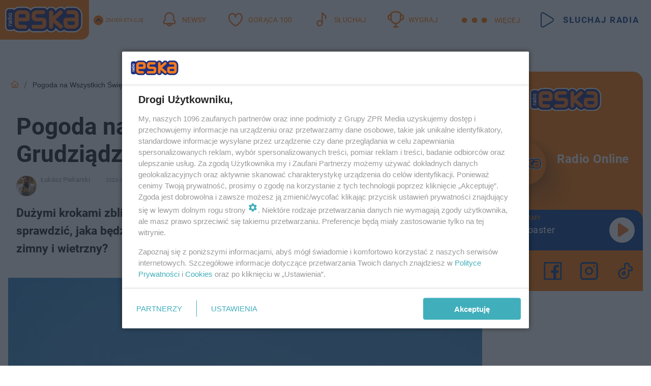

--- FILE ---
content_type: text/html; charset=utf-8
request_url: https://grudziadz.eska.pl/pogoda-na-wszystkich-swietych-w-grudziadzu-zobaczcie-jak-sie-ubrac-aa-tpfe-vvjD-ki5c.html
body_size: 22264
content:

<!DOCTYPE html>
<html lang="pl">
    <head>
        <meta charset="utf-8">
        <meta http-equiv="X-UA-Compatible" content="IE=edge">

                

        <!-- Favicon -->
<link rel="shortcut icon" href="/favicon.ico"/>
<link rel="icon" type="image/x-icon" sizes="96x96" href="/favicon_96x96.ico" />
<link rel="icon" type="image/x-icon" sizes="192x192" href="/favicon_192x192.ico" />

<!-- Apple Touch Icon -->
<link rel="apple-touch-icon" sizes="180x180" href="/apple-touch-icon.png" />
<link rel="apple-touch-icon" sizes="192x192" href="/web-app-manifest-192x192.png" />
<link rel="apple-touch-icon" sizes="512x512" href="/web-app-manifest-512x512.png" />

        
    
<link href="/media/desktop/zpr_layouts_web/css/wide_plugins.css?__1.2802.25" rel="stylesheet" type="text/css" />



        


  <link rel="stylesheet" type="text/css" href="/topboard.css">
  <script src="/media/desktop/zpr_layouts_web/js/topboard.js?__1.2802.25" async></script>



        
        

        <!-- hook_header_css -->
        
            
<!-- RENDER_LINK -->


    <link rel="preconnect"  href="//cdn.galleries.smcloud.net/"  >

    <link rel="preconnect"  href="//idm.hit.gemius.pl/"  >

    <link rel="preconnect"  href="//smart.idmnet.pl/"  >



<!-- RENDER_LINK -->


    <link rel="dns-prefetch"  href="//cdn.galleries.smcloud.net/"  >

    <link rel="dns-prefetch"  href="//idm.hit.gemius.pl/"  >

    <link rel="dns-prefetch"  href="//www.googletagmanager.com/"  >

    <link rel="dns-prefetch"  href="//www.google-analytics.com/"  >

    <link rel="dns-prefetch"  href="//smart.idmnet.pl/"  >



<!-- RENDER_CSS -->


    <link rel="stylesheet" type="text/css" href="/media/eska/desktop/css/styleguide_eska_2023.css?__1.2802.25"  >



        
        <!-- /hook_header_css -->

        <!--[if IE]>
        <link rel="stylesheet" type="text/css" href="/media/css/ie.css?__1.2802.25">
        <![endif]-->

        <!-- ticket112510 do przeniesienia w ramach porzadkowania analityki -->
        <script>
    class ViewSourceManager {
        constructor() {
            this.referrerUrl = document.referrer;
            this.currentDomain = window.location.hostname
            this.pageUrl = window.location.href
            this.sourceCookieName = "pageViewSource"
        }

        setCookie() {
            const sourceCookieValue = this.getSourceCookie()
            const mainDomain = this.getMainDomainName()

            if (this.sourceCookieExist(sourceCookieValue)) {
                this.updateCookie(sourceCookieValue, mainDomain)
            } else {
                const source = this.getSource()
                this.createCookie(source, mainDomain)
            }
        }

        getMainDomainName() {
            return this.currentDomain.substring(this.currentDomain.lastIndexOf(".", this.currentDomain.lastIndexOf(".") - 1) + 1);
        }

        getSourceCookie() {
            let sourceCookie = {};
            document.cookie.split(';').forEach(function(el) {
                let [key, value] = el.split('=');
                sourceCookie[key.trim()] = value;
            })
            return sourceCookie[this.sourceCookieName];
        }

        sourceCookieExist(sourceCookieValue) {
            return (typeof sourceCookieValue !== "undefined")
        }

        updateCookie(sourceCookieValue, mainDomain) {
            const reInt = /\d+/;
            let currentCount = null;
            let lastCount = sourceCookieValue.match(reInt);
            currentCount = parseInt(lastCount[0]) > 9 ? 10 : parseInt(lastCount[0]) + 1;
            console.log("lastCount: "+lastCount+"; currentCount: "+currentCount)
            let updatedSourceValue = sourceCookieValue.replace(lastCount, currentCount)
            document.cookie = `${this.sourceCookieName}=${updatedSourceValue};domain=${mainDomain};path=/`;
        }

        // order must be maintained
        getSource() {
            if (this.pageUrl.includes("utm_medium=push")) {
                return "push"
            }
            if (this.pageUrl.includes("utm_source=facebook") || this.pageUrl.includes("utm_medium=paidsocial")) {
                return "paid_facebook"
            }
            if (this.isDirect()) {
                return "direct"
            }
            if (this.referrerUrl.includes("quicksearchbox") || this.referrerUrl.includes("googleapis")) {
                return "google_discover"
            }
            if (this.referrerUrl.includes("www.google.")) {
                return "google_search"
            }
            if (this.referrerUrl.includes(".facebook.com")) {
                return "facebook"
            }
            return "other"
        }

        isDirect() {
            return (this.pageUrl === `https://www.${this.currentDomain}/` && (this.referrerUrl.includes("//www.google")) || this.referrerUrl === "")
        }

        createCookie(source, mainDomain) {
            document.cookie = `${this.sourceCookieName}=${source}_1;domain=${mainDomain};path=/`;
        }
    }

    const viewSourceManagerInstance = new ViewSourceManager()
    viewSourceManagerInstance.setCookie()
</script>

        <script>
var dataLayer = typeof dataLayer === "undefined" ? [] : dataLayer;
dataLayer.forEach((element, index) => {
    if ("objectId" in element || "objectType" in element) {
      delete dataLayer[index];
    }
  });
</script>
        <!-- hook_header_meta -->
        
            <!-- META_TITLE -->
<title>Pogoda na Wszystkich Świętych w Grudziądzu. Zobaczcie, jak się ubrać - Grudziądz Radio ESKA</title>
<!-- META -->
<meta name="description" content="Dużymi krokami zbliża się dzień Wszystkich Świętych. W związku z tym warto sprawdzić, jaka będzie tego dnia pogoda. Czy początek listopada będzie tradycyjnie zi...">

<!-- OPENGRAPH -->

    
        
            <link rel="preload" as="image" href="//cdn.galleries.smcloud.net/t/galleries/gf-AH7w-KpTc-7e5v_pogoda-wszystkich-swietych-994x828.webp" fetchpriority="high" />
        
    

<meta name="twitter:card" content="summary"/>
<meta property="og:title" content="Pogoda na Wszystkich Świętych w Grudziądzu. Zobaczcie, jak się ubrać" />
<meta property="og:url" content="https://grudziadz.eska.pl/pogoda-na-wszystkich-swietych-w-grudziadzu-zobaczcie-jak-sie-ubrac-aa-tpfe-vvjD-ki5c.html" />
<meta property="og:type" content="Article" />

<meta property="og:image" content="https://cdn.galleries.smcloud.net/t/galleries/gf-gBnR-Qx43-CJ41_pogoda-wszystkich-swietych-1920x1080-nocrop.jpg" />
<meta name="twitter:image" content="https://cdn.galleries.smcloud.net/t/galleries/gf-gBnR-Qx43-CJ41_pogoda-wszystkich-swietych-1920x1080-nocrop.jpg" />

<meta property="og:description" content="Dużymi krokami zbliża się dzień Wszystkich Świętych. W związku z tym warto sprawdzić, jaka będzie tego dnia pogoda. Czy początek listopada będzie tradycyjnie zi..." />


<!-- CANONICAL -->

<link rel="canonical" href="https://grudziadz.eska.pl/pogoda-na-wszystkich-swietych-w-grudziadzu-zobaczcie-jak-sie-ubrac-aa-tpfe-vvjD-ki5c.html" />

<meta name="robots" content="max-image-preview:large">
<script>
    
    var dataLayer = typeof dataLayer === "undefined" ? [] : dataLayer;
    dataLayer.push(
        {"objectId": "aa-tpfe-vvjD-ki5c", "objectType": "article", "title": "Pogoda na Wszystkich \u015awi\u0119tych w Grudzi\u0105dzu. Zobaczcie, jak si\u0119 ubra\u0107", "author": "\u0141ukasz Piekarski", "authorId": "at-5RcD-E5Gy-tx6z", "pubdate": "2023-10-23T14:56+02:00", "createdDate": "2023-10-23T14:56+02:00", "editDate": "2023-10-23T15:02+02:00", "blockVideoOn": true, "blockGalleryOn": false, "blockQuizOn": false, "customOption": "", "zprShopping": false, "publish": true, "adult": false, "container": "pa-vrGh-QH8S-yvau", "articleTemplate": "Domy\u015blny", "articleTags": "Wszystkich \u015awi\u0119tych, Grudzi\u0105dz", "articleBlockCount": 9, "feedCount": 2, "articleSponsor": "", "sponsorType": "Brak", "openingComponent": "zdj\u0119cia", "articleOriginalObjectId": "aa-tpfe-vvjD-ki5c", "articleContainerAdd": "", "articleSpecialMark": "", "articleBlocks": "Tekst, Tekst, Tekst, Polecany Artyku\u0142, Tekst, Tekst, Tekst, Wideo, Przeczytaj tak\u017ce", "hideLeadObject": false, "textStatus": "ozo"}
    )
    
</script>
<!-- Marfeel Meta Tags -->

<meta property="mrf:tags" content="TextStatus:ozo" />
<script>
    
</script>
<script>
var dataLayer = typeof dataLayer === "undefined" ? [] : dataLayer;

dataLayer.forEach((element, index) => {
    if ("adblockStatus" in element || "section" in element) {
      delete dataLayer[index];
    }
  });

dataLayer.push({
    adblockStatus: typeof idmNetAdblockStatus === "undefined" ? "off" : "on",
    url: window.location.href,
})

dataLayer.push(
    {"domain": "eska.pl", "dynamic": false, "adsOffStatus": false, "isPaid": false, "section": "grudziadz", "pageType": "article"}
)

const sourceValForPrism = typeof viewSourceManagerInstance !== "undefined" ? viewSourceManagerInstance.getSourceCookie() : null;
if (sourceValForPrism) {
  dataLayer.push({sourcePrism:sourceValForPrism});
}

</script>
        
        <!-- /hook_header_meta -->

        
    <script charset="UTF-8" src="https://s-eu-1.pushpushgo.com/js/6544b16be52e5cf8b174bab5.js" async></script>



        

        
<!-- Google Tag Manager -->
<script>(function(w,d,s,l,i){w[l]=w[l]||[];w[l].push({'gtm.start':
new Date().getTime(),event:'gtm.js'});var f=d.getElementsByTagName(s)[0],
j=d.createElement(s),dl=l!='dataLayer'?'&l='+l:'';j.async=true;j.src=
'https://www.googletagmanager.com/gtm.js?id='+i+dl;f.parentNode.insertBefore(j,f);
})(window,document,'script','dataLayer','GTM-NLWDWBX');</script>
<!-- End Google Tag Manager -->
<script>
function ads_slot_responded(){
	dataLayer.push({event: "slot_response_received_event"})
}

function ads_slot_requested(){
	dataLayer.push({event: "slot_requested_event"})
}

function addEventListenerOnce(event, fn) {
var func = function () {
	googletag.pubads().removeEventListener(event, func);
	fn();
};
googletag.pubads().addEventListener(event, func);
}
	window.googletag = window.googletag || {cmd: []};
	googletag.cmd.push(function() {
    dataLayer.push({event: "gam_library_loaded"})
	addEventListenerOnce("slotRequested", ads_slot_requested)
	addEventListenerOnce("slotResponseReceived", ads_slot_responded)
	})
</script>



        
        
            <!-- Facebook Pixel Code -->
<script>
    !function(f,b,e,v,n,t,s)
    {if(f.fbq)return;n=f.fbq=function(){n.callMethod?
    n.callMethod.apply(n,arguments):n.queue.push(arguments)};
    if(!f._fbq)f._fbq=n;n.push=n;n.loaded=!0;n.version="2.0";
    n.queue=[];t=b.createElement(e);t.async=!0;
    t.src=v;s=b.getElementsByTagName(e)[0];
    s.parentNode.insertBefore(t,s)}(window, document,"script",
    "https://connect.facebook.net/en_US/fbevents.js");
    fbq("init", "1594970827329706");
    fbq("track", "PageView");
</script>
<noscript>
    <img height="1" width="1" style="display:none"
        src="https://www.facebook.com/tr?id=1594970827329706&amp;ev=PageView&amp;noscript=1"/>
</noscript>
<!-- End Facebook Pixel Code -->
        

        <!-- hook_header -->
        
            <!-- CMP -->

<script>
/*******TCF 2.0******************/
window.sas_idmnet = window.sas_idmnet || {};
window.sas_idmnet.cmd = window.sas_idmnet.cmd || [];

// Wywołanie okna z konsoli  window.__tcfapi("displayCmpModal", 2, () => {});   do wykorzystania  np. pod przyciski  na stronie  w polityce cookie.

if (!sas_idmnet.tcf2){
  sas_idmnet.tcf2 = 1;

  window.cmpConfig = {
    worker: {
      cmpID: 225,
      iabVendorUrl: "https://smart.idmnet.pl/consent/",
      googleVendorUrl: "https://smart.idmnet.pl/consent/google-vendors.json",
      locale: "pl",
    },
    ui: {
      logoUrl: "https://www.eska.pl/media/eska/desktop/images/logo-eska.svg",
      consentText: "https://smart.idmnet.pl/consent/consent-grupazpr.json",
      theme: {
        textColor: "#000",
        secondaryTextColor: "#999",
        primaryColor: "#41afbb",
      },
    },
  };
  /*********************/
  "use strict";!function(){var e=function(){var e,t="__tcfapiLocator",a=[],r=window;for(;r;){try{if(r.frames[t]){e=r;break}}catch(e){}if(r===window.top)break;r=r.parent}e||(!function e(){var a=r.document,n=!!r.frames[t];if(!n)if(a.body){var s=a.createElement("iframe");s.style.cssText="display:none",s.name=t,s.id="iframe",a.body.appendChild(s)}else setTimeout(e,5);return!n}(),r.__tcfapi=function(){for(var e,t=arguments.length,r=new Array(t),n=0;n<t;n++)r[n]=arguments[n];if(!r.length)return a;if("setGdprApplies"===r[0])r.length>3&&2===parseInt(r[1],10)&&"boolean"==typeof r[3]&&(e=r[3],"function"==typeof r[2]&&r[2]("set",!0));else if("ping"===r[0]){var s={gdprApplies:e,cmpLoaded:!1,cmpStatus:"stub"};"function"==typeof r[2]&&r[2](s)}else a.push(r)},r.addEventListener("message",function(e){var t="string"==typeof e.data,a={};try{a=t?JSON.parse(e.data):e.data}catch(e){}var r=a.__tcfapiCall;r&&window.__tcfapi(r.command,r.version,function(a,n){var s={__tcfapiReturn:{returnValue:a,success:n,callId:r.callId}};t&&(s=JSON.stringify(s)),e&&e.source&&e.source.postMessage&&e.source.postMessage(s,"*")},r.parameter)},!1))};"undefined"!=typeof module?module.exports=e:e()}();
  /*********************/
}
</script>
<script type = "text/javascript" src="https://smart.idmnet.pl/consent/cmp-widget-latest.js" charset="UTF-8" async fetchpriority="high"> </script>
<!-- META -->
<meta name="google-site-verification" content="mt0DPMYFVPvX2VqIoBnV9mD9wbcHthMjH1EPVD5j9pQ">

        
        <!-- /hook_header -->
        <!-- hook_header_extended -->
        
            <!-- ADS_HEAD -->

    <!-- SmartAdServer -->





<!-- SmartAdServer -->
 <!-- Wyłączenie ładowania zewnętrznych rzeczy -->
<script>
  var sas_idmnet = sas_idmnet || {}; sas_idmnet.cmd = sas_idmnet.cmd || [];
  var sas = sas || {}; sas.cmd = sas.cmd || [];
  var NzpPyBmOTGuZ = NzpPyBmOTGuZ || false;
</script>


<script id="gptScript" async src="https://securepubads.g.doubleclick.net/tag/js/gpt.js"></script>





  <script type="text/javascript" src="//smart.idmnet.pl/56672/smartConfig_1840030.js" async fetchpriority="high"></script>



<script type="text/javascript" src="//cdn2.pollster.pl/nw.js" async></script>

  <script type="text/javascript" src="//smart.idmnet.pl/prebidBoilerplate.js" async fetchpriority="high"></script>

<!-- /SmartAdServer -->
  
  <script type="text/javascript">
    var wbtg_value = 'cat=grudziadz;art=aa-tpfe-vvjD-ki5c';
    const sourceValForGAM = typeof viewSourceManagerInstance !== "undefined" ? viewSourceManagerInstance.getSourceCookie() : null;
    wbtg_value = sourceValForGAM ? `${wbtg_value};source=${sourceValForGAM}` : wbtg_value;
  </script>
  



    <!-- FloorAd -->


    <!-- InVideoGam -->


    <!-- InAudioStreamGam -->

<link rel="stylesheet" type="text/css" href="/media/desktop/zpr_ads_web/css/videojs.ima.turbo.css?__1.2802.25">



    <script  type="text/javascript">
        window._taboola = window._taboola || [];
        _taboola.push({ article:'auto'});
        !function (e, f, u, i) {
          if (!document.getElementById(i)){
            e.async = 1;
            e.src = u;
            e.id = i;
            f.parentNode.insertBefore(e, f);
          }
        }(document.createElement('script'),
        document.getElementsByTagName('script')[0],
        '//cdn.taboola.com/libtrc/timezpr-network/loader.js',
        'tb_loader_script');
        if(window.performance && typeof window.performance.mark == 'function')
          {window.performance.mark('tbl_ic');}
    </script>


        
        <!-- /hook_header_extended -->

        

        <!-- marfeel-static -->
<script type="text/javascript">
!function(){"use strict";function e(e){var t=!(arguments.length>1&&void 0!==arguments[1])||arguments[1],c=document.createElement("script");c.src=e,t?c.type="module":(c.async=!0,c.type="text/javascript",c.setAttribute("nomodule",""));var n=document.getElementsByTagName("script")[0];n.parentNode.insertBefore(c,n)}!function(t,c){!function(t,c,n){var a,o,r;n.accountId=c,null!==(a=t.marfeel)&&void 0!==a||(t.marfeel={}),null!==(o=(r=t.marfeel).cmd)&&void 0!==o||(r.cmd=[]),t.marfeel.config=n;var i="https://sdk.mrf.io/statics";e("".concat(i,"/marfeel-sdk.js?id=").concat(c),!0),e("".concat(i,"/marfeel-sdk.es5.js?id=").concat(c),!1)}(t,c,arguments.length>2&&void 0!==arguments[2]?arguments[2]:{})}(window,2716,{} /* Config */)}();
const isMarfeelInitialized = true;
</script>


        <!-- no-13730 -->
    </head>

    <body class="article-layout scroller blue search wide  re-menu">
        
<!-- Google Tag Manager (noscript) -->
<noscript><iframe src="https://www.googletagmanager.com/ns.html?id=GTM-NLWDWBX"
height="0" width="0" style="display:none;visibility:hidden"></iframe></noscript>
<!-- End Google Tag Manager (noscript) -->



        <div class="dummy_header" style="display: none;"></div>

        
            <div id='hook_body_start'><!-- ADS audience_targeting -->

<!-- ADS adblock -->

</div>
        

        <!-- stylebook topboard -->
        <section>
            <div class="zpr_box_topboard grudziadz-eska-pl_topboard" id="hook_box_topboard">
                <!-- hook_box_topboard -->
                
                    <!-- ADS top_0 -->

    <!-- SmartAdServer -->











<div id="top_0" class="zpr_top_0">
    
        <script type="text/javascript">
        try {
            sas_idmnet.cmd.push(function(){ sas_idmnet.release("top_0"); });
        } catch (ReferenceError) {console.log('Reklamy są wyłączone.');}
        </script>
    
</div>




<!-- ADS m_top_0 -->


                
                <!-- /hook_box_topboard -->
            </div>
        </section>
        <!--- / stylebook topboard -->

        <!-- gl_plugin header -->
        <header class="gl_plugin header">
            <!-- hook_top -->
            
                <div id='hook_top'>

 
         <div id="top_menu__elements" class="top_menu__elements" style="display: none">
    
        <div class="top_menu__element top_menu__element_first">
            <a href="https://www.eska.pl"><img src="/media/eska/desktop/images/eska176.svg" loading="lazy" width="176" height="65" alt="logo"></a>
        </div>
    
        <div class="top_menu__element ">
            <a href="https://dwa.eska.pl"><img src="/media/eska/desktop/images/eska2-176.svg" loading="lazy" width="176" height="65" alt="logo"></a>
        </div>
    
        <div class="top_menu__element ">
            <a href="https://www.eskarock.pl"><img src="/media/eska/desktop/images/rock176.svg" loading="lazy" width="176" height="65" alt="logo"></a>
        </div>
    
</div>

 
 <div class="header-bar-wrapper">
    <div class="header-bar">
        
        <div class="header-bar__logo">
        <a href="https://www.eska.pl/" >
            <img rel="preload" src="/media/eska/desktop/images/logo-ESKA2023.svg" alt="Eska.pl"
             width="191" 
             height="84" 
            >
        </a>
    </div>
     
    
        <div class="header-ext"><div id="top_menu_on" class="top_menu_on">Zmień stację</div><div id="top_menu_off"  style="display: none" class="top_menu_off">Zwiń</div></div>
<script>
    let button_top_menu_on = document.querySelector("#top_menu_on")
    let button_top_menu_off = document.querySelector("#top_menu_off")
    let top_menu_elements_length = document.querySelectorAll('#top_menu__elements .top_menu__element').length;
    let top_menu_elements = document.querySelector("#top_menu__elements");
    button_top_menu_on.addEventListener("click", () => {
        button_top_menu_on.style.display = 'none';
        button_top_menu_off.style.display = 'flex';
        top_menu_elements.style.display = "flex";
    })
    button_top_menu_off.addEventListener("click", () => {
        button_top_menu_off.style.display = 'none';
        button_top_menu_on.style.display = 'flex';
        top_menu_elements.style.display = "none";
    })
    if (top_menu_elements_length > 3) {
        top_menu_elements.classList.add("many-top-elements");
    }
</script>
    
    <div class="bottom-tap-bar">
        <div class="bottom-tap-bar-wrapper">
                
                <a href="https://www.eska.pl/" title="Newsy"  >
                    <div class="bottom-tap-bar-item newsy">
                        <div class="bottom-tap-bar-item__icon">
                            <img width="34" height="34" src="/media/eska/desktop/images/header-news-icon2023.svg" alt="Newsy">
                        </div>
                        <div class="bottom-tap-bar-item__text">
                            <span>Newsy</span>
                        </div>
                    </div>
                </a>
        
                <a href="https://eska.pl/goraca100/" title="Gorąca 100"  >
                    <div class="bottom-tap-bar-item hot-stuff">
                        <div class="bottom-tap-bar-item__icon">
                            <img width="34" height="34" src="/media/eska/desktop/images/header-hot-stuff-icon2023.svg" alt="Gorąca 100">
                        </div>
                        <div class="bottom-tap-bar-item__text">
                            <span>Gorąca 100</span>
                        </div>
                    </div>
                </a>
        
                <a href="https://player.eska.pl/" title="Słuchaj"  >
                    <div class="bottom-tap-bar-item radio">
                        <div class="bottom-tap-bar-item__icon">
                            <img width="34" height="34" src="/media/eska/desktop/images/header-note-radio-icon2023.svg" alt="Słuchaj">
                        </div>
                        <div class="bottom-tap-bar-item__text">
                            <span>Słuchaj</span>
                        </div>
                    </div>
                </a>
        
                <a href="https://www.eska.pl/konkursy/" title="Wygraj"  >
                    <div class="bottom-tap-bar-item contest">
                        <div class="bottom-tap-bar-item__icon">
                            <img width="34" height="34" src="/media/eska/desktop/images/header-tapbar-contest-icon2023.svg" alt="Wygraj">
                        </div>
                        <div class="bottom-tap-bar-item__text">
                            <span>Wygraj</span>
                        </div>
                    </div>
                </a>
        
            <div class="bottom-tap-bar-item dots">
                <div class="bottom-tap-bar-item__dots">
                    ...
                </div>
            </div>
        </div>
    </div>
    
    <a href="https://player.eska.pl/" >
      <div class="header-bar__listen">
        <span>Słuchaj radia</span>
      </div>
    </a>
    
  </div>
</div>
<!--Bottom tap menu-->
<div class="bottom-tap-menu hide">
  <!--    menu left-->
  <div class="bottom-tap-menu-left">
    <ul>
        
        <li>
            <a href="https://www.eska.pl/eskapady/" >ESKAPADY</a>
            
        </li>
        
        <li>
            <a href="https://www.eska.pl/goraca20/" >Gorąca 20</a>
            
        </li>
        
        <li>
            <a href="https://www.eska.pl/rap20/" >Rap 20</a>
            
        </li>
        
        <li>
            <a href="https://www.eska.pl/hity/" >Hity</a>
            
        </li>
        
        <li>
            <a href="https://player.eska.pl/" >Radio online</a>
            
        </li>
        
        <li>
            <a href="https://www.eska.pl/co-bylo-grane/" >Co było grane</a>
            
        </li>
        
        <li>
            <a href="https://www.eska.pl/news/podcasty-radia-eska-aa-FwTY-Sq3X-1Tcy.html" >Podcasty</a>
            
        </li>
        
        <li>
            <a href="https://www.eska.pl/program/" >Program</a>
            
        </li>
        
        <li>
            <a href="https://www.eska.pl/konkursy/" >Konkursy</a>
            
        </li>
        
        <li>
            <a href="https://www.eska.pl/cinema/" >Kino i tv</a>
            
        </li>
        
        <li>
            <a href="https://www.eska.pl/news/" >News</a>
            
                <span class="left-menu-submenu-more">...</span>
                <ul class="left-menu-submenu hide">
                    
                    <li>
                        <a href="https://www.eska.pl/news/polska/" >Polska</a>
                        
                    </li>
                    
                    <li>
                        <a href="https://www.eska.pl/news/swiat/" >Świat</a>
                        
                    </li>
                    
                    <li>
                        <a href="https://www.eska.pl/news/polityka/" >Polityka</a>
                        
                    </li>
                    
                    <li>
                        <a href="https://www.eska.pl/news/sport/" >Sport</a>
                        
                    </li>
                    
                    <li>
                        <a href="https://www.eska.pl/news/pogoda/" >Pogoda</a>
                        
                    </li>
                    
                    <li>
                        <a href="https://www.eska.pl/news/biznes/" >Biznes</a>
                        
                    </li>
                    
                    <li>
                        <a href="https://www.eska.pl/news/edukacja/" >Edukacja</a>
                        
                    </li>
                    
                    <li>
                        <a href="https://www.eska.pl/news/moto/" >Motoryzacja</a>
                        
                    </li>
                    
                </ul>
            
        </li>
        
        <li>
            <a href="https://www.eska.pl/rozrywka/" >Rozrywka</a>
            
                <span class="left-menu-submenu-more">...</span>
                <ul class="left-menu-submenu hide">
                    
                    <li>
                        <a href="https://www.eska.pl/rozrywka/gwiazdy/" >Gwiazdy</a>
                        
                    </li>
                    
                    <li>
                        <a href="https://www.eska.pl/rozrywka/hotplota/" >Hotplota</a>
                        
                    </li>
                    
                    <li>
                        <a href="https://www.eska.pl/rozrywka/koncerty-i-wydarzenia/" >Koncerty i wydarzenia</a>
                        
                    </li>
                    
                    <li>
                        <a href="https://www.eska.pl/rozrywka/ciekawostki/" >Ciekawostki</a>
                        
                    </li>
                    
                    <li>
                        <a href="https://www.eska.pl/rozrywka/quizy-i-gry/" >Quizy i gry</a>
                        
                    </li>
                    
                </ul>
            
        </li>
        
        <li>
            <a href="" >Lifestyle</a>
            
                <span class="left-menu-submenu-more">...</span>
                <ul class="left-menu-submenu hide">
                    
                    <li>
                        <a href="https://www.eska.pl/podroze/" >Podróże</a>
                        
                    </li>
                    
                    <li>
                        <a href="https://eska.pl/technologie/" >Technologie</a>
                        
                    </li>
                    
                    <li>
                        <a href="https://www.eska.pl/styl-zycia/" >Styl życia</a>
                        
                    </li>
                    
                </ul>
            
        </li>
        
    </ul>
</div>
<!--    menu right-->
<div class="bottom-tap-menu-right">
    
    <div class="menu-right-title">
        <a href="https://www.eska.pl/wiadomosci/"  >Wiadomości:</a>
    </div>


    
    <div class="menu-right-items">
      <ul>
          
          <li>
              <a href="https://bialystok.eska.pl/" >Białystok</a>
          </li>
          
          <li>
              <a href="https://bydgoszcz.eska.pl/" >Bydgoszcz</a>
          </li>
          
          <li>
              <a href="https://kielce.eska.pl/" >Kielce</a>
          </li>
          
          <li>
              <a href="https://krakow.eska.pl/" >Kraków</a>
          </li>
          
          <li>
              <a href="https://lublin.eska.pl/" >Lublin</a>
          </li>
          
          <li>
              <a href="https://lodz.eska.pl/" >Łódź</a>
          </li>
          
          <li>
              <a href="https://www.eska.pl/olsztyn/" >Olsztyn</a>
          </li>
          
          <li>
              <a href="https://opole.eska.pl/" >Opole</a>
          </li>
          
          <li>
              <a href="https://poznan.eska.pl/" >Poznań</a>
          </li>
          
          <li>
              <a href="https://rzeszow.eska.pl/" >Rzeszów</a>
          </li>
          
          <li>
              <a href="https://szczecin.eska.pl/" >Szczecin</a>
          </li>
          
          <li>
              <a href="https://slaskie.eska.pl/" >Śląsk</a>
          </li>
          
          <li>
              <a href="https://trojmiasto.eska.pl/" >Trójmiasto</a>
          </li>
          
          <li>
              <a href="https://warszawa.eska.pl/" >Warszawa</a>
          </li>
          
          <li>
              <a href="https://wroclaw.eska.pl/" >Wrocław</a>
          </li>
          
          <li>
              <a href="https://zielona-gora.eska.pl/" >Zielona Góra</a>
          </li>
          
          <li>
              <a href="https://belchatow.eska.pl/" >Bełchatów</a>
          </li>
          
          <li>
              <a href="https://beskidy.eska.pl/" >Beskidy</a>
          </li>
          
          <li>
              <a href="https://braniewo.eska.pl/" >Braniewo</a>
          </li>
          
          <li>
              <a href="https://elblag.eska.pl/" >Elbląg</a>
          </li>
          
          <li>
              <a href="https://gorzow.eska.pl/" >Gorzów</a>
          </li>
          
          <li>
              <a href="https://grudziadz.eska.pl/" >Grudziądz</a>
          </li>
          
          <li>
              <a href="https://ilawa.eska.pl/" >Iława</a>
          </li>
          
          <li>
              <a href="https://jelenia-gora.eska.pl" >Jelenia Góra</a>
          </li>
          
          <li>
              <a href="https://kalisz.eska.pl/" >Kalisz</a>
          </li>
          
          <li>
              <a href="https://koszalin.eska.pl/" >Koszalin</a>
          </li>
          
          <li>
              <a href="https://krasnik.eska.pl/" >Kraśnik</a>
          </li>
          
          <li>
              <a href="https://leszno.eska.pl/" >Leszno</a>
          </li>
          
          <li>
              <a href="https://lomza.eska.pl/" >Łomża</a>
          </li>
          
          <li>
              <a href="https://nowy-sacz.eska.pl/" >Nowy Sącz</a>
          </li>
          
          <li>
              <a href="https://ostrow.eska.pl/" >Ostrów</a>
          </li>
          
          <li>
              <a href="https://ostrzeszow.eska.pl/" >Ostrzeszów</a>
          </li>
          
          <li>
              <a href="https://pila.eska.pl/" >Piła</a>
          </li>
          
          <li>
              <a href="https://plock.eska.pl/" >Płock</a>
          </li>
          
          <li>
              <a href="https://przemysl.eska.pl/" >Przemyśl</a>
          </li>
          
          <li>
              <a href="https://radom.eska.pl/" >Radom</a>
          </li>
          
          <li>
              <a href="https://siedlce.eska.pl/" >Siedlce</a>
          </li>
          
          <li>
              <a href="https://starachowice.eska.pl/" >Starachowice</a>
          </li>
          
          <li>
              <a href="https://szczecinek.eska.pl/" >Szczecinek</a>
          </li>
          
          <li>
              <a href="https://tarnow.eska.pl/" >Tarnów</a>
          </li>
          
          <li>
              <a href="https://torun.eska.pl/" >Toruń</a>
          </li>
          
          <li>
              <a href="https://zamosc.eska.pl/" >Zamość</a>
          </li>
          
          <li>
              <a href="https://zary.eska.pl/" >Żary</a>
          </li>
          
      </ul>
    </div>
     
    
  </div>
</div>
</div>
            
            <!-- /hook_top -->
        </header>

        <section class="main__section">
            <!-- zpr_screening -->
            <div class="zpr_screening">
                <section>
                    <!-- zpr_combo -->
                    <div class="zpr_combo">
                        
                        <!-- zpr_top1 -->
                        <div class="zpr_box_top1" id="hook_box_top1">
                            <!-- hook_box_top1 -->
                            
                               <!-- ADS top_1 -->

    <!-- SmartAdServer -->











<div id="top_1" class="zpr_top_1">
    
        <script type="text/javascript">
        try {
            sas_idmnet.cmd.push(function(){ sas_idmnet.release("top_1"); });
        } catch (ReferenceError) {console.log('Reklamy są wyłączone.');}
        </script>
    
</div>





                            
                            <!-- /hook_box_top1 -->
                        </div>
                        <!-- /zpr_top1 -->
                        

                        <!-- zpr_sky -->
                        <div class="zpr_skyscrapper">
                            <div class="zpr_box_sky" id="hook_box_sky">
                                <!-- hook_box_sky -->
                                
                                    
                                
                                <!-- /hook_box_sky -->
                            </div>
                         </div>
                        <!-- /zpr_sky -->
                    </div>
                    <!-- /zpr_combo -->
                </section>

                <section>
                    <!-- gl_wrapper -->
                    <div class="gl_wrapper">

                        

                        <!-- hook_pre_content -->
                        
                            
                        
                        <!-- /hook_pre_content -->

                        
                        <!-- row -->
                        <div class="row">
                            <!-- col-8 -->
                            <div class="col col-8">
                                <div class="main-content">
                                    <!-- hook_content -->
                                    
                                        <div id='hook_content'>
<!-- RICH_SNIPPET -->

<script type="application/ld+json">
{
    "@context": "http://schema.org",
    "headline": "Pogoda na Wszystkich Świętych w Grudziądzu. Zobaczcie, jak się ubrać",
    "image": {
        "@type": "ImageObject",
        "url": "//cdn.galleries.smcloud.net/t/galleries/gf-gBnR-Qx43-CJ41_pogoda-wszystkich-swietych-1920x1080-nocrop.jpg",
        "width": 1920,
        "height": 1280
    },
    "author": [
        {"@type": "Person", "name": "Łukasz Piekarski", "url": "//grudziadz.eska.pl/autor/lukasz-piekarski-at-5RcD-E5Gy-tx6z/"}
    ],
    "datePublished": "2023-10-23T14:56:08+02:00",
    "dateModified": "2023-10-23T15:02:13+02:00",
    "publisher": {
        "@type": "Organization",
        "name": "Grudziądz Radio ESKA",
        "logo": {
            "@type": "ImageObject",
            "url": "https://www.eska.pl/media/eska/desktop/images/logo-ESKA2023.svg",
            "height": "93",
            "width": "211"
        }
    },
    "description": "Dużymi krokami zbliża się dzień Wszystkich Świętych. W związku z tym warto sprawdzić, jaka będzie tego dnia pogoda. Czy początek listopada będzie tradycyjnie zimny i wietrzny?",
    "mainEntityOfPage": "https://grudziadz.eska.pl/pogoda-na-wszystkich-swietych-w-grudziadzu-zobaczcie-jak-sie-ubrac-aa-tpfe-vvjD-ki5c.html",
    "sameAs": [
        
        "https://pl.wikipedia.org/wiki/Radio_Eska",
        
        "https://www.facebook.com/radioeska/"
        
    ],
    
    
    
    
    
    
    
    "about": [
        {"@type": "Thing", "name": "Wszystkich Świętych"},{"@type": "Thing", "name": "Grudziądz"}
    ],
    "@type": "NewsArticle"
}
</script><!-- BREADCRUMB_V2 -->
<section>
    <nav class="row">
        <ol class="breadcrumb_v2">
            <li class="breadcrumb_v2-item"><a href="/">Strona główna</a></li>
            
                
                    <li class="breadcrumb_v2-item">Pogoda na Wszystkich Świętych w Grudziądzu. Zobaczcie, jak się ubrać</li>
                
            
        </ol>
    </nav>
</section>
<script type="application/ld+json">
    {
        "@context": "https://schema.org",
        "@type": "BreadcrumbList",
        "itemListElement": [
        
            {"@type": "ListItem",
                "position": 1,
                "name": "Strona główna",
                "item": "https://grudziadz.eska.pl/"
            },
        
        
            {"@type": "ListItem",
             "position": 2,
             "name": "Pogoda na Wszystkich Świętych w Grudziądzu. Zobaczcie, jak się ubrać",
             "item": "https://grudziadz.eska.pl/pogoda-na-wszystkich-swietych-w-grudziadzu-zobaczcie-jak-sie-ubrac-aa-tpfe-vvjD-ki5c.html"
            }
        
        ]
    }
</script>

<!-- WIDE_ARTICLE_VIEW_LEAD_FIRST -->









<!--lewa kolumna-->
<div class="gl_plugin article">
    <article article_uid="aa-tpfe-vvjD-ki5c" page_uid="pa-vrGh-QH8S-yvau" class=" article__wide" data-video-position="30" data-dynamic="False" exclude_zpr_shopping="False">

       
       

       

    <!--tytul-->
    <div class="title">
        <h1>Pogoda na Wszystkich Świętych w Grudziądzu. Zobaczcie, jak się ubrać</h1>
    </div>
    <!--/tytul-->

    <!--social+autor-->
    <div class="neck display-flex">
        <!--autor-->
        <div class="autor flex display-flex items-spaced-between">
            <!--authors-top-->
            
                




	<div class="article_authors_with_thumbnail">
	    
		
		    <div class="article_author">
		        
		            <a href="https://grudziadz.eska.pl/autor/lukasz-piekarski-at-5RcD-E5Gy-tx6z/">
		                <div class="article__author__croppimg">
		                    <img src="https://cdn.authors.smcloud.net/t/authors/f84ec658-d202-44e0-81cd-cad6df3842ad_at-5RcD-E5Gy-tx6z_148x196.jfif" alt="Łukasz Piekarski" />
		                </div>
		            </a>
		        
				
		        <span class="h3">
		            <a href="https://grudziadz.eska.pl/autor/lukasz-piekarski-at-5RcD-E5Gy-tx6z/">Łukasz Piekarski</a>
		        </span>
		    </div>
		
	    
	</div>




            
            <!--/authors-top-->

            
            <span id="timezone" title="Europe/Warsaw" class="">
                <span class="h3 pub_time_date" >2023-10-23</span>
                <span class="h3 pub_time_hours_minutes">14:56</span>
            </span>
            

            
        </div>

        
        <!--Comments-buttons-top-->
        <div class="comments__hookTop"></div>
        <!--/Comments-buttons-top-->
        

        
            
<!-- SHARE_BUTTONS -->

<div class="share-buttons-wrapper">
    <span class="share-label">Czy ten artykuł był ciekawy? Podziel się nim!</span>
    <div class="share-buttons">
        <a rel="nofollow" class="fb-button" href="https://www.facebook.com/sharer/sharer.php?u=https://grudziadz.eska.pl/pogoda-na-wszystkich-swietych-w-grudziadzu-zobaczcie-jak-sie-ubrac-aa-tpfe-vvjD-ki5c.html%23source%3Dfb" target="_blank"></a>
        <a rel="nofollow" class="tt-button" href="https://www.twitter.com/share?url=https://grudziadz.eska.pl/pogoda-na-wszystkich-swietych-w-grudziadzu-zobaczcie-jak-sie-ubrac-aa-tpfe-vvjD-ki5c.html%23source%3Dtt" target="_blank"></a>
        <a rel="nofollow" class="mail-button" href="/cdn-cgi/l/email-protection#[base64]" target="_blank"></a>
    </div>
</div>

        
        <!--/autor-->
    </div>
    <!--/social+autor-->

    <!--lead-->
        <p class="lead">Dużymi krokami zbliża się dzień Wszystkich Świętych. W związku z tym warto sprawdzić, jaka będzie tego dnia pogoda. Czy początek listopada będzie tradycyjnie zimny i wietrzny?</p>
    <!--/lead-->

     <!-- plugin-lead-photo-top -->
    <div id="lead_object">
        

        
            
                <!-- gl_plugin photo -->
                
<!-- $Source$ -->
<!-- zdjęcie webp w artykule -->
<div class="single-photo hero with-frames ">
    
      <figure>
          
              <div>
                  <picture>
                   
                      
                        <source srcset="https://cdn.galleries.smcloud.net/t/galleries/gf-AH7w-KpTc-7e5v_pogoda-wszystkich-swietych-994x828.webp 994w" type="image/webp" media="(min-width: 994px)" sizes="994px"/>
                      
                        <source srcset="https://cdn.galleries.smcloud.net/t/galleries/gf-2AZe-sQyG-akw8_pogoda-wszystkich-swietych-576x480.webp 576w" type="image/webp" media="(max-width: 993px)" sizes="993px"/>
                      
                        <source srcset="https://cdn.galleries.smcloud.net/t/galleries/gf-8Qoi-azFm-Wh2B_pogoda-wszystkich-swietych-300x250.webp 300w" type="image/webp" media="(max-width: 300px)" sizes="300px"/>
                      
                      
                    <img src="https://cdn.galleries.smcloud.net/t/galleries/gf-etKC-i9PQ-jeys_pogoda-wszystkich-swietych-994x828.jpg" srcset="https://cdn.galleries.smcloud.net/t/galleries/gf-etKC-i9PQ-jeys_pogoda-wszystkich-swietych-994x828.jpg" alt="pogoda wszystkich świętych " data-link="https://cdn.galleries.smcloud.net/t/galleries/gf-etKC-i9PQ-jeys_pogoda-wszystkich-swietych-994x828.jpg" width="994" height="828"/>
                  </picture>
              </div>
          
          
            <div class="element__info"><p class="media__info">i</p></div>
            <figcaption class="h5">
                <span class="author">Autor: Pexels/ Materiały prasowe</span>
                <span class="title">Pogoda w Grudziądzu na Wszystkich Świętych </span>
                
            </figcaption>
          
      </figure>
    
</div>
<!-- zdjęcie webp w artykule -->
<!-- /$Source$ -->
                <!--/gl_plugin photo -->
            
        
    </div>
    <!-- /plugin-lead-photo-top -->



       
        
        
        
        

        

        
        

        


        


        
            <script data-cfasync="false" src="/cdn-cgi/scripts/5c5dd728/cloudflare-static/email-decode.min.js"></script><script>inside1ArticleB = "\u003C!\u002D\u002D ADS inside_1_article_B \u002D\u002D\u003E\u000A\u000A";</script>
        

        

        
<div class="one_column_article__container">
        
        <div class="block_list__container">
            
                <!-- ARTICLE_BLOCK_TEXT -->

<h2>Pogoda na Wszystkich Świętych w Grudziądzu</h2>

            
                <!-- ARTICLE_BLOCK_TEXT -->

<p>W tym roku ten dzień (1 listopada) przypada w środę. Według obecnych prognoz pogody w Grudziądzu szykuje się słoneczny, ale chłodny dzień. Na termometrach możemy spodziewać się maksymalnie 12 stopni w plusie.</p>

            
                <!-- ARTICLE_BLOCK_TEXT -->

<p>Prędkość wiatru dojdzie do 9 km/h. <strong>Wschód słońca o 6.43, zachód o godzinie 16.13.</strong></p>

            
                <!-- ARTICLE_BLOCK_ONE_RECOMMENDED -->



    <div class="gl_plugin recommendedArticle" data-recommendation-id="polecany_artykul">
        <div class="recommendedArticle__title">
            <p>Polecany artykuł:</p>
        </div>
        <div class="recommendedArticle__link ctr_recommended_one_article">
            <a href="https://grudziadz.eska.pl/w-grudziadzu-trwa-akcja-znicz-za-lisc-posluchaj-i-dowiedz-sie-na-czym-polega-aa-p4Ve-BohE-rvaN.html"
               data-recommendation-id="polecany_artykul"
            >W Grudziądzu trwa akcja &quot;Znicz za liść&quot;. Posłuchaj i dowiedz się na czym polega</a>
        </div>
    </div>



            
                <!-- ARTICLE_BLOCK_TEXT -->

<h2>A jak będzie w Zaduszki?</h2>

            
                <!-- ARTICLE_BLOCK_TEXT -->

<p>Na grudziądzkim niebie pojawi się zdecydowanie więcej chmur, ale ponownie nie zabraknie słońca. Maksymalna temperatura, jakiej możemy się tego dnia spodziewać to 11 stopni. Wiatr osiągnie prędkość 15 km/h. Wschód słońca o 6.45, zachód słońca o godzinie 16.11.</p>

            
                <!-- ARTICLE_BLOCK_TEXT -->

<p>Jesteś świadkiem ciekawego zdarzenia w waszej okolicy? A może chcesz poinformować o trudnej sytuacji w Twoim mieście? Czekamy na zdjęcia, filmy i gorące newsy! Piszcie do nas na: <a href="https://mailto:grudziadz@eska.pl"><span class="__cf_email__" data-cfemail="64031611001e0d05001e2401170f054a1408">[email&#160;protected]</span></a></p>

            
                <!-- ARTICLE_BLOCK_VIDEO_NEW -->

    
    
        
        
            

<!-- VIDEO_YPLAYER -->

<div class="gl_plugin player video_player">

  
  <div class="player__title">Groby aktorów domu opieki w Skolimowie. Niezapomniani</div>
  

  


  

  <!-- ADS invideogam yplayer -->


  
  <script data-cfasync="false" src="/cdn-cgi/scripts/5c5dd728/cloudflare-static/email-decode.min.js"></script><script>
    window.IMA_VIDEO_PREROLL = true; 
  </script>
  



  <!-- dzieki powyzszemy tagowy, preroll bedzie w zmiennej window.IMA_VIDEO_PREROLL -->

  

  <!-- yplayer -->

  <div id="video-yplayer-vv-ACzW-o1Be-D3d2" style="aspect-ratio: 16/9 !important" class="bl"></div>


  <script type='text/javascript'>
    window.sanitizeGemiusProgramName = window.sanitizeGemiusProgramName || function(name) {
      return name.replaceAll(/[^a-zA-Z0-9ąćęłńóśźżĄĆĘŁŃÓŚŹŻ]/g, " ");
    };

    (function() {
      let videoUid = 'vv-ACzW-o1Be-D3d2';

      const getNextVideoApiUrl = (videoId) =>{
        return `${window.location.protocol}//${window.location.host}/videos/${videoId}/subsequent/`
      }
      window['player_init_vv-ACzW-o1Be-D3d2'] = () => ({
      on: {
        ready: function (e) {
          if (!e.sender.ad.available) {
            console.log("YPLAYER detect adblock");
            //document.querySelector('.block-detected').style.display = 'block';
          }
          
        },
        ended: async function (e) {
          const player = e.sender;

          const nextVideoApiUrl = getNextVideoApiUrl(videoUid);
          const response = await fetch(nextVideoApiUrl);
          if (!response.ok) {
            console.log("Problem z pobraniem kolejnego wideo=", videoUid);
            return;
          }

          let uid, url, title, length, turnOffAds;
          try {
            const data = await response.json();
            uid = data.uid;
            url = data.url;
            title = data.title;
            length = data.length;
            turnOffAds = String(data.turn_off_ads);
          } catch (error) {
            console.error("YPLAYER: Błąd parsowania JSON:", error);
            return;
          }

          const prerollUrl = await get_prerollUrl(uid, turnOffAds);

          videoUid = uid;

          player.setSource(YPlayer.source.HLS, {
            [YPlayer.stream.BASIC]: url
          }).then(function () {
             
            player.setProviderParameters(YPlayer.analyticsProvider.gemius, {
                programId: uid,
                programName: sanitizeGemiusProgramName(title),
                programDuration: length,
            });

            if(prerollUrl) {
              player.setProviderParameters(YPlayer.adProvider.google_ima, {
                url: {
                  [IAdProvider.adType.PREROLL]: prerollUrl
                }
              });
              player.ad.preroll = true;
            }
            player.volume = 0;
            player.play();
          });

          console.log("prerollUrl", prerollUrl)

        }
      }
    });

     window['player_creation_vv-ACzW-o1Be-D3d2'] = {
         video: true,
         container: '#video-yplayer-vv-ACzW-o1Be-D3d2',
         stream: 'https://cache.stream.smcdn.pl/tovid/_definst_/5/321/D9BFFACDCADE4862A8212338167D7E20/3969988c-24b3-4b1d-9a22-4c5b077868f3.mp4/playlist.m3u8',
         sourceProviders: 'hlsjs|videojs',
         source: 'hls',
         volume: 5,
         width: 1000,
         close: 'inline:delay=5000',
         autoplay: window.yplayerBlockAutoplayExists ? false : 'visible:100',
         //outstream: 'content',
         outstream: 'content:above:preroll:width=400',
         overlay: '<div $show="$player.paused" style="position: absolute; top: 0; left: 0;"><img src="https://static.stream.smcdn.pl/tovfr/6/321/FD9FEBDA5DFB4DB081CA3C7B87178C95/1.jpg" alt="" style="width: 100%;height: 100%;opacity: 0.5;" $onclick="$player.play()" /></div><div $show="$player.ad.progress" style="position: absolute; padding: 5px; top: 0; left: 0; color: white; font-size: 16px; background: black; line-height: 14px;">Dzięki reklamie ogladasz za darmo</div>',
         alignment: 'left|top',
         ui: {
             pauseAd: true,
             rounded: false
         },
         gemius: {
             playerId: 'Player_Grupa_ZPR_Media_Y',
             gemiusId: 'AkTglGrAtwMWLu2h5J6bi_W07H8pyyxTkw6K5lVoJdb.M7',
             resolution: '1280x720',
             programId: 'vv-ACzW-o1Be-D3d2',
             programName: sanitizeGemiusProgramName('Groby aktorów domu opieki w Skolimowie. Niezapomniani'),
             programDuration: '846',
             programGenre: 3
         },

      lazyLoad: new Promise((resolve) => {

        function work_done() {
          get_prerollUrl('vv-ACzW-o1Be-D3d2', 'False').then((_prerollUrl) => {
            console.log("Otrzymalem z GAM", _prerollUrl);
            resolve({
              prerollUrl: _prerollUrl,
            })
          }).catch((_err) => resolve({
            prerollUrl: null
          }));
        }

        console.log('YPLAYER: waiting for something to load...');
        setTimeout(work_done, 1000);
      })
    };

    function get_prerollUrl(videoID, turn_off_ads) {
      if (typeof window.IMA_VIDEO_PREROLL == 'undefined' || turn_off_ads.toLowerCase() == 'true' || sas_idmnet.configReady === undefined) {
        console.log("YPLAYER Reklamy preroll wylaczone lub brak dla", videoID);
        console.log("YPLAYER not reklama why turn_off_ads", turn_off_ads.toLowerCase());
        console.log("YPLAYER not reklama why ", window.IMA_VIDEO_PREROLL);
        console.log("YPLAYER not sasidmnet", sas_idmnet.configReady);
      } else {
        console.log("YPLAYER, wysylam do GAM prosbe o reklamę dla ", videoID)
        return new Promise(function (resolve, reject) {
          sas_idmnet.cmd.push(function () {
            sas_idmnet.release_video(videoID)
              .then(resolve)
              .catch(reject);
          });
        });
      }
      return new Promise((resolve) => {
        console.log("YPLAYER: wyslam promise bez reklam");
        setTimeout(() => resolve(null), 1000);
      })
    };


    (function (z, p, r, m, e, d) {
      m = z.createElement(p), e = z.getElementsByTagName(p)[0];
      m.async = 1, d = new Date(), m.src = r + (r.includes('?') ? '&' : '?') + 'r=' + d.getFullYear() + d.getMonth() + d.getDate();
      (e) ? e.parentNode.insertBefore(m, e) : z.body.appendChild(m);
      })(document, 'script', `https://playerad-cdn.timesa.pl/loader.js?id=fa54595dce6d4e79bc872bbfa3b7eb96&init=player_init_vv-ACzW-o1Be-D3d2&creation=player_creation_vv-ACzW-o1Be-D3d2`);


      window.yplayerBlockAutoplayExists = true;
    })();
  </script>

  <!-- endyplayer -->


</div>





    <script type="application/ld+json">
        {
          "@context": "https://schema.org",
          "@type": "VideoObject",
          "name": "Groby aktorów domu opieki w Skolimowie. Niezapomniani",
          "description": "Groby aktorów domu opieki w Skolimowie. Niezapomniani",
          "thumbnailUrl": ["https://cdn.media.smcloud.net/t/videos/FD9FEBDA5DFB4DB081CA3C7B87178C95_1-1008x442.jpg","https://cdn.media.smcloud.net/t/videos/FD9FEBDA5DFB4DB081CA3C7B87178C95_1-664x442.jpg","https://cdn.media.smcloud.net/t/videos/FD9FEBDA5DFB4DB081CA3C7B87178C95_1-320x213.jpg","https://cdn.media.smcloud.net/t/videos/FD9FEBDA5DFB4DB081CA3C7B87178C95_1-148x96.jpg","https://cdn.media.smcloud.net/t/videos/FD9FEBDA5DFB4DB081CA3C7B87178C95_1-86x58.jpg"],
          "uploadDate": "2023-10-17T21:38:20+00:00",
          "contentUrl": "https://cache.stream.smcdn.pl/tovid/_definst_/5/321/D9BFFACDCADE4862A8212338167D7E20/3969988c-24b3-4b1d-9a22-4c5b077868f3.mp4/playlist.m3u8"
        }
    </script>



        
    


            
                
<!-- ARTICLE_BLOCK_RECOMMENDED -->
<!-- recommended-content -->

    <div class="recommended-content" data-recommendation-id="przeczytaj_takze">
        <div class="title">
            <span class="recommendedTitle__text">Przeczytaj także:</span>
        </div>
        <!-- items -->
        <div class="items">
            
            <!-- item -->
            <div class="item">
                <a class="ctr_recommend_one"
                   href="https://grudziadz.eska.pl/obiecujacy-wystep-mateusza-rudyka-w-kolarskiej-lidze-mistrzow-podium-w-sprincie-aa-t8aG-1cyp-ZbHh.html"
                   data-recommendation-id="przeczytaj_takze"
                > <span class="recommendedLink__text">Obiecujący występ Mateusza Rudyka w kolarskiej Lidze Mistrzów! Podium w sprinci…</span> </a>
                </div>
                <!-- /item -->
            
        </div>
        <!-- /items -->
    </div>

<!-- /recommended-content -->

            
        </div>
     </div>


        

        

        

        
        <!--Comments-buttons-->
        <div class="comments__hookBottom"></div>
        <!--/Comments-buttons-->

        


        
        
    </article>
    

    
    
<!--    <script src="/media/desktop/js/audio_autoplay.js?__1.2802.25"></script>-->
</div>
<!--koniec lewej kolumny-->



<!-- TAGS_ARTICLE -->

    <div class="tags gl_plugin">
        <!-- podswietlany, aktywny element -->
        
            
                <div class="breadcrumb__item">
                    <a href="https://www.eska.pl/tag/wszystkich-swietych,tg-374C-UtXc-eJyk/" class="breadcrumb__link">Wszystkich Świętych</a>
                </div>
            
        
            
                <div class="breadcrumb__item">
                    <a href="https://www.eska.pl/tag/grudziadz,tg-ZAdr-9oj7-MVKh/" class="breadcrumb__link">Grudziądz</a>
                </div>
            
        
    </div>

</div>
                                    
                                    <!-- /hook_content -->
                                </div>
                            </div>
                            <!-- /col-8 -->

                            <!-- col-4 -->
                            <div class="col col-4">
                                <div class="aside">
                                    <!-- hook_content_right -->
                                    
                                        <div id='hook_content_right'>

<!-- PLAYER_TEASER -->

<div class="widget-player">
    <a href="https://player.eska.pl/">
        <div class="widget-player-top">
            <div class="widget-player-top__images">
                <img loading="lazy" width="140" height="114" class="logo" src="/media/eska/desktop/images/logo-eska.svg" alt="">
                <img loading="lazy" width="140" height="140" class="schedule-photo" src="/media/eska/desktop/images/eska-plug-icon2023.jpg" alt="">
            </div>
            <div class="widget-player-top__content">
                <span class="schedule-title">Radio Online</span>
                <span class="schedule-author"></span>
            </div>
        </div>
        <div class="widget-player-middle">
            <div class="widget-player-middle__playing">
                <span>Teraz Gramy</span>
            </div>
            <div class="widget-player-middle__song">
                <span class="song-title"></span>
                <span class="song-author"></span>
            </div>
            <div class="widget-player-middle__player">
            </div>
        </div>
    </a>
    <div class="widget-player-bottom links">
        <!-- SOCIAL_BUTTONS -->



    <div class="yt_link">
        <a rel="nofollow" href="https://www.youtube.com/channel/UCYHMYwKnNVcMRT_k4KFJ6TA"></a>
    </div>



    <div class="fb_link">
        <a rel="nofollow" href="https://www.facebook.com/radioeska/"></a>
    </div>



    <div class="ig_link">
        <a rel="nofollow" href="https://www.instagram.com/radio_eska/"></a>
    </div>



    <div class="tt_link">
        <a rel="nofollow" href="https://www.tiktok.com/@radio.eska"></a>
    </div>



    </div>
</div>
<script>
    const siteUid = "sc-cqM9-ELPm-JNjf";
    const stationUid = "ra-8E4z-5DzV-Uibe";
    const streamId = "2450";
</script>
</div>
                                    
                                    <!-- /hook_content_right -->

                                    <!--reklama-->
                                    <div class="side_box_container">
                                        <div class="zpr_box_half_page">
                                            <div class="half_page_sticky"></div>
                                            <div class="zpr_hp" id="hook_box_half_page">
                                                <!-- hook_box_half_page -->
                                                
                                                    <!-- ADS side_1 -->

    <!-- SmartAdServer -->











<div id="side_1" class="zpr_side_1">
    
        <script type="text/javascript">
        try {
            sas_idmnet.cmd.push(function(){ sas_idmnet.release("side_1"); });
        } catch (ReferenceError) {console.log('Reklamy są wyłączone.');}
        </script>
    
</div>





                                                
                                                <!-- /hook_box_half_page -->
                                            </div>
                                        </div>
                                    </div>

                                    <div class="zpr_box_side_bottom">
                                        <div class="rectangle_sticky"></div>
                                        <div class="zpr_rect" id="hook_box_side_bottom">
                                            <!-- hook_box_side_bottom -->
                                            
                                                
                                            
                                            <!-- /hook_box_side_bottom -->
                                        </div>
                                    </div>
                                </div>

                            </div>
                            <!-- /col-4 -->
                        </div>
                        <!-- /row -->
                        

                    </div>
                    <!-- /gl_wrapper -->
                </section>

                <section>
                    <div class="gl_wrapper">
                        <div class="row">
                            <div class="col col-12">
                                <div class="bottom_hook" id="hook_content_bottom">
                                    <!-- hook_content_bottom -->
                                    
<!-- LISTING -->

<!--   [eska miejska-redakcja] grudziądz -->
<div class="gl_plugin listing eska  listing-wi-25bX-KCMo-PnEe" data-upscore-zone="[eska miejska-redakcja] grudziądz" data-recommendation-id="wi-25bX-KCMo-PnEe">
    
        
            
            <div id="wi-25bX-KCMo-PnEe" class="main-title-listing">
                
                    
    
        <span>
            Najnowsze z działu Grudziądz
        </span>
    

                
            </div>
            
            
        
    
    
    
    <div class="listing-container listing-container v30 display-flex">
        
    
        

<div class="element   type--article eska" >
    <div class="element__media ">
        <a href="https://grudziadz.eska.pl/przetarg-na-remont-stadionu-gks-olimpii-grudziadz-rozstrzygniety-miasto-wybralo-wykonawce-aa-C6jD-5gDs-1FA8.html" title="Przetarg na remont stadionu GKS Olimpii Grudziądz rozstrzygnięty! Miasto wybrało wykonawcę " data-box-id="cc-qpe3-S7in-X6EJ" data-box-art-id="aa-C6jD-5gDs-1FA8" data-box-art-num="1"  target="_self"   data-recommendation-id="wi-25bX-KCMo-PnEe">
            
                
        
        <img loading="lazy" src="https://cdn.galleries.smcloud.net/t/galleries/gf-RULA-YCU1-ZNQC_ratusz-grudziadz-300x250.jpg" srcset="https://cdn.galleries.smcloud.net/t/galleries/gf-RULA-YCU1-ZNQC_ratusz-grudziadz-300x250.jpg" alt="Przetarg na remont stadionu GKS Olimpii Grudziądz rozstrzygnięty! Miasto wybrało wykonawcę " data-link="https://cdn.galleries.smcloud.net/t/galleries/gf-RULA-YCU1-ZNQC_ratusz-grudziadz-300x250.jpg" width="300" height="250" />

            
        </a>
    </div>
    
        
            
<div class="element__content">
    <div class="element__headline">
        
                <a href="https://grudziadz.eska.pl/przetarg-na-remont-stadionu-gks-olimpii-grudziadz-rozstrzygniety-miasto-wybralo-wykonawce-aa-C6jD-5gDs-1FA8.html" title="Przetarg na remont stadionu GKS Olimpii Grudziądz rozstrzygnięty! Miasto wybrało wykonawcę " data-box-id="cc-qpe3-S7in-X6EJ" data-box-art-id="aa-C6jD-5gDs-1FA8" data-box-art-num="1"  target="_self"   data-recommendation-id="wi-25bX-KCMo-PnEe">
                    <div class="element__superscription"><p>Będzie remont! </p></div>
                    
                    Przetarg na remont stadionu GKS Olimpii Grudziądz rozstrzygnięty! Miasto wybrało wykonawcę 
                    
                </a>
        

    </div>
    
</div>

        
    
</div>


    
        

<div class="element   type--article eska" >
    <div class="element__media ">
        <a href="https://grudziadz.eska.pl/pijany-mezczyzna-40-centymetrowym-sekatorem-do-miesa-wpadl-w-rece-straznikow-miejskich-aa-LLw5-nskE-WF2i.html" title="Pijany mężczyzna 40-centymetrowym sekatorem do mięsa. Wpadł w ręce strażników miejskich " data-box-id="cc-qpe3-S7in-X6EJ" data-box-art-id="aa-LLw5-nskE-WF2i" data-box-art-num="2"  target="_self"   data-recommendation-id="wi-25bX-KCMo-PnEe">
            
                
        
        <img loading="lazy" src="https://cdn.galleries.smcloud.net/thumbs/gf-qrat-4izU-amnG_zatrzymanie-w-centrum-grudziadza-3-j.jpg" srcset="https://cdn.galleries.smcloud.net/thumbs/gf-qrat-4izU-amnG_zatrzymanie-w-centrum-grudziadza-3-j.jpg" alt="Pijany mężczyzna 40-centymetrowym sekatorem do mięsa. Wpadł w ręce strażników miejskich " data-link="https://cdn.galleries.smcloud.net/thumbs/gf-qrat-4izU-amnG_zatrzymanie-w-centrum-grudziadza-3-j.jpg" width="300" height="250" />

            
        </a>
    </div>
    
        
            
<div class="element__content">
    <div class="element__headline">
        
                <a href="https://grudziadz.eska.pl/pijany-mezczyzna-40-centymetrowym-sekatorem-do-miesa-wpadl-w-rece-straznikow-miejskich-aa-LLw5-nskE-WF2i.html" title="Pijany mężczyzna 40-centymetrowym sekatorem do mięsa. Wpadł w ręce strażników miejskich " data-box-id="cc-qpe3-S7in-X6EJ" data-box-art-id="aa-LLw5-nskE-WF2i" data-box-art-num="2"  target="_self"   data-recommendation-id="wi-25bX-KCMo-PnEe">
                    <div class="element__superscription"><p>Zatrzymanie </p></div>
                    
                    Pijany mężczyzna 40-centymetrowym sekatorem do mięsa. Wpadł w ręce strażników miejskich 
                    
                </a>
        

    </div>
    
</div>

        
    
</div>


    
        

<div class="element   type--article eska" >
    <div class="element__media ">
        <a href="https://bydgoszcz.eska.pl/gdzie-kupic-oplatek-na-boze-narodzenie-2025-na-pewno-nie-w-supermarkecie-dowiedz-sie-dlaczego-aa-96UG-Np2c-gDmw.html" title="Gdzie kupić opłatek na Boże Narodzenie 2025? Na pewno nie w supermarkecie. Dowiedz się, dlaczego" data-box-id="cc-qpe3-S7in-X6EJ" data-box-art-id="aa-96UG-Np2c-gDmw" data-box-art-num="3"  target="_self"   data-recommendation-id="wi-25bX-KCMo-PnEe">
            
                
        
        <img loading="lazy" src="https://cdn.galleries.smcloud.net/thumbs/gf-6W6J-YFV3-wHjt_oplatek-3-j.jpg" srcset="https://cdn.galleries.smcloud.net/thumbs/gf-6W6J-YFV3-wHjt_oplatek-3-j.jpg" alt="Gdzie kupić opłatek na Boże Narodzenie 2025? Na pewno nie w supermarkecie. Dowiedz się, dlaczego" data-link="https://cdn.galleries.smcloud.net/thumbs/gf-6W6J-YFV3-wHjt_oplatek-3-j.jpg" width="300" height="250" />

            
        </a>
    </div>
    
        
            
<div class="element__content">
    <div class="element__headline">
        
                <a href="https://bydgoszcz.eska.pl/gdzie-kupic-oplatek-na-boze-narodzenie-2025-na-pewno-nie-w-supermarkecie-dowiedz-sie-dlaczego-aa-96UG-Np2c-gDmw.html" title="Gdzie kupić opłatek na Boże Narodzenie 2025? Na pewno nie w supermarkecie. Dowiedz się, dlaczego" data-box-id="cc-qpe3-S7in-X6EJ" data-box-art-id="aa-96UG-Np2c-gDmw" data-box-art-num="3"  target="_self"   data-recommendation-id="wi-25bX-KCMo-PnEe">
                    
                    
                    Gdzie kupić opłatek na Boże Narodzenie 2025? Na pewno nie w supermarkecie. Dowiedz się, dlaczego
                    
                </a>
        

    </div>
    
</div>

        
    
</div>


    
        

<div class="element   type--article eska" >
    <div class="element__media ">
        <a href="https://grudziadz.eska.pl/policjanci-z-grudziadza-sprawdzali-trzezwosc-na-autostradzie-jeden-kierowca-stracil-prawko-aa-eAcE-oV1F-CKFp.html" title="Policjanci z Grudziądza sprawdzali trzeźwość na autostradzie. Jeden kierowca stracił prawko! " data-box-id="cc-qpe3-S7in-X6EJ" data-box-art-id="aa-eAcE-oV1F-CKFp" data-box-art-num="4"  target="_self"   data-recommendation-id="wi-25bX-KCMo-PnEe">
            
                
        
        <img loading="lazy" src="https://cdn.galleries.smcloud.net/thumbs/gf-Bgs7-yh6V-1B9j_dzialania-na-grudziadzkiej-autostradzie-3-j.jpg" srcset="https://cdn.galleries.smcloud.net/thumbs/gf-Bgs7-yh6V-1B9j_dzialania-na-grudziadzkiej-autostradzie-3-j.jpg" alt="Policjanci z Grudziądza sprawdzali trzeźwość na autostradzie. Jeden kierowca stracił prawko! " data-link="https://cdn.galleries.smcloud.net/thumbs/gf-Bgs7-yh6V-1B9j_dzialania-na-grudziadzkiej-autostradzie-3-j.jpg" width="300" height="250" />

            
        </a>
    </div>
    
        
            
<div class="element__content">
    <div class="element__headline">
        
                <a href="https://grudziadz.eska.pl/policjanci-z-grudziadza-sprawdzali-trzezwosc-na-autostradzie-jeden-kierowca-stracil-prawko-aa-eAcE-oV1F-CKFp.html" title="Policjanci z Grudziądza sprawdzali trzeźwość na autostradzie. Jeden kierowca stracił prawko! " data-box-id="cc-qpe3-S7in-X6EJ" data-box-art-id="aa-eAcE-oV1F-CKFp" data-box-art-num="4"  target="_self"   data-recommendation-id="wi-25bX-KCMo-PnEe">
                    <div class="element__superscription"><p>Na drodze</p></div>
                    
                    Policjanci z Grudziądza sprawdzali trzeźwość na autostradzie. Jeden kierowca stracił prawko! 
                    
                </a>
        

    </div>
    
</div>

        
    
</div>


    

        
    </div>
    
        
    
</div>



<div id="taboola-below-article-thumbnails"></div>

<script type="text/javascript">
  window._taboola = window._taboola || [];
  _taboola.push({
    mode: 'thumbnails-a',
    container: 'taboola-below-article-thumbnails',
    placement: 'Below Article Thumbnails',
    target_type: 'mix'
  });
  let widgetTaboola = document.querySelector("#taboola-below-article-thumbnails")
  let taboolaObserver = new MutationObserver(function(entires, observer) {
    entires.forEach(function(entry) {
      observer.disconnect()
      if (typeof(setVisibilityEvent) !== "undefined"){
          setVisibilityEvent(entry.target,"taboola")
      }
      else{
          console.log("nie znaleziono funkcji")
      }
    });
  });
  taboolaObserver.observe(widgetTaboola, {childList: true});
</script>

<!-- LISTING -->

<!--   [eska.pl-generator] Lokalne -->
<div class="gl_plugin listing eska  listing-wi-AnVc-sGL9-zDG5" data-upscore-zone="[eska.pl-generator] Lokalne" data-recommendation-id="wi-AnVc-sGL9-zDG5">
    
        
            
            <div id="wi-AnVc-sGL9-zDG5" class="main-title-listing">
                
                    
    
        <span>
            Lokalnie:
        </span>
    

                
            </div>
            
            
        
    
    
    
    <div class="listing-container listing-container v32 display-flex ">
        
    
        
            

<div class="element   type--article eska" >
    <div class="element__media ">
        <a href="https://slaskie.eska.pl/zmiana-na-mapie-wojewodztwa-slaskiego-nowe-wsie-i-haldy-zniknie-kilka-nazw-aa-whuG-kbbn-VMd1.html" title="Nowe hałdy, nowe miejscowości. Zmiany w woj. śląskim" data-box-id="cc-gyb7-uvEd-HPzP" data-box-art-id="aa-whuG-kbbn-VMd1" data-box-art-num="1"  target="_self"   data-recommendation-id="wi-AnVc-sGL9-zDG5">
            
                
        
        <img loading="lazy" src="https://cdn.galleries.smcloud.net/thumbs/gf-nrJW-2GYx-tsRR_wazne-zmiany-na-mapie-wojewodztwa-slaskiego-znikna-dwie-miejscowosci-9-j.jpg" srcset="https://cdn.galleries.smcloud.net/thumbs/gf-nrJW-2GYx-tsRR_wazne-zmiany-na-mapie-wojewodztwa-slaskiego-znikna-dwie-miejscowosci-9-j.jpg" alt="Nowe hałdy, nowe miejscowości. Zmiany w woj. śląskim" data-link="https://cdn.galleries.smcloud.net/thumbs/gf-nrJW-2GYx-tsRR_wazne-zmiany-na-mapie-wojewodztwa-slaskiego-znikna-dwie-miejscowosci-9-j.jpg" width="994" height="828" />

            
        </a>
    </div>
    
        
            
<div class="element__content">
    <div class="element__headline">
        
                <a href="https://slaskie.eska.pl/zmiana-na-mapie-wojewodztwa-slaskiego-nowe-wsie-i-haldy-zniknie-kilka-nazw-aa-whuG-kbbn-VMd1.html" title="Nowe hałdy, nowe miejscowości. Zmiany w woj. śląskim" data-box-id="cc-gyb7-uvEd-HPzP" data-box-art-id="aa-whuG-kbbn-VMd1" data-box-art-num="1"  target="_self"   data-recommendation-id="wi-AnVc-sGL9-zDG5">
                    <div class="element__superscription"><p>Wiadomości</p></div>
                    
                    Nowe hałdy, nowe miejscowości. Zmiany w woj. śląskim
                    
                </a>
        

    </div>
    
</div>

        
    
</div>


        
    
        
            

<div class="element   type--article eska" >
    <div class="element__media ">
        <a href="https://slaskie.eska.pl/paczka-swiateczna-z-kopalni-hitem-sieci-wszyscy-patrza-na-konserwe-i-porownuja-ja-z-prezentem-z-biedronki-aa-3ytj-2unR-d22d.html" title="Pokazała paczkę z kopalni. Internauci: W Biedronce dają frytkownice!" data-box-id="cc-gyb7-uvEd-HPzP" data-box-art-id="aa-3ytj-2unR-d22d" data-box-art-num="2"  target="_self"   data-recommendation-id="wi-AnVc-sGL9-zDG5">
            
                
        
        <img loading="lazy" src="https://cdn.galleries.smcloud.net/thumbs/gf-Rjyb-TGkZ-KVGQ_pokazala-paczke-z-kopalni-od-zwiazkow-zawodowych-9-j.jpg" srcset="https://cdn.galleries.smcloud.net/thumbs/gf-Rjyb-TGkZ-KVGQ_pokazala-paczke-z-kopalni-od-zwiazkow-zawodowych-9-j.jpg" alt="Pokazała paczkę z kopalni. Internauci: W Biedronce dają frytkownice!" data-link="https://cdn.galleries.smcloud.net/thumbs/gf-Rjyb-TGkZ-KVGQ_pokazala-paczke-z-kopalni-od-zwiazkow-zawodowych-9-j.jpg" width="994" height="828" />

            
        </a>
    </div>
    
        
            
<div class="element__content">
    <div class="element__headline">
        
                <a href="https://slaskie.eska.pl/paczka-swiateczna-z-kopalni-hitem-sieci-wszyscy-patrza-na-konserwe-i-porownuja-ja-z-prezentem-z-biedronki-aa-3ytj-2unR-d22d.html" title="Pokazała paczkę z kopalni. Internauci: W Biedronce dają frytkownice!" data-box-id="cc-gyb7-uvEd-HPzP" data-box-art-id="aa-3ytj-2unR-d22d" data-box-art-num="2"  target="_self"   data-recommendation-id="wi-AnVc-sGL9-zDG5">
                    <div class="element__superscription"><p>Wiadomości</p></div>
                    
                    Pokazała paczkę z kopalni. Internauci: W Biedronce dają frytkownice!
                    
                </a>
        

    </div>
    
</div>

        
    
</div>


        
    
        
            

<div class="element   type--article eska" >
    <div class="element__media ">
        <a href="https://slaskie.eska.pl/tylko-trzy-litery-a-kryja-tyle-tajemnic-poznaj-najbardziej-zagadkowe-rzeki-w-polsce-aa-3YE3-AHqf-eXBS.html" title="Najkrótsze nazwy rzek. Mają łącznie kilkaset kilometrów" data-box-id="cc-gyb7-uvEd-HPzP" data-box-art-id="aa-3YE3-AHqf-eXBS" data-box-art-num="3"  target="_self"   data-recommendation-id="wi-AnVc-sGL9-zDG5">
            
                
        
        <img loading="lazy" src="https://cdn.galleries.smcloud.net/thumbs/gf-SqpH-DneW-vZBp_to-najkrotsze-nazwy-rzek-w-polsce-jedna-z-nich-brzmi-tak-jakby-ktos-jej-nie-dokonczyl-mamy-tez-nil-3-j.jpg" srcset="https://cdn.galleries.smcloud.net/thumbs/gf-SqpH-DneW-vZBp_to-najkrotsze-nazwy-rzek-w-polsce-jedna-z-nich-brzmi-tak-jakby-ktos-jej-nie-dokonczyl-mamy-tez-nil-3-j.jpg" alt="Najkrótsze nazwy rzek. Mają łącznie kilkaset kilometrów" data-link="https://cdn.galleries.smcloud.net/thumbs/gf-SqpH-DneW-vZBp_to-najkrotsze-nazwy-rzek-w-polsce-jedna-z-nich-brzmi-tak-jakby-ktos-jej-nie-dokonczyl-mamy-tez-nil-3-j.jpg" width="300" height="250" />

            
        </a>
    </div>
    
        
            
<div class="element__content">
    <div class="element__headline">
        
                <a href="https://slaskie.eska.pl/tylko-trzy-litery-a-kryja-tyle-tajemnic-poznaj-najbardziej-zagadkowe-rzeki-w-polsce-aa-3YE3-AHqf-eXBS.html" title="Najkrótsze nazwy rzek. Mają łącznie kilkaset kilometrów" data-box-id="cc-gyb7-uvEd-HPzP" data-box-art-id="aa-3YE3-AHqf-eXBS" data-box-art-num="3"  target="_self"   data-recommendation-id="wi-AnVc-sGL9-zDG5">
                    <div class="element__superscription"><p>Ciekawostki</p></div>
                    
                    Najkrótsze nazwy rzek. Mają łącznie kilkaset kilometrów
                    
                </a>
        

    </div>
    
</div>

        
    
</div>


        
    
        
            

<div class="element   type--article eska" >
    <div class="element__media ">
        <a href="https://slaskie.eska.pl/najdluzsza-nazwa-rzeki-w-wojewodztwie-slaskim-jej-zrodlo-zaczyna-sie-na-przepieknej-wyzynie-aa-gQXP-LoRV-jodK.html" title="Najdłuższa nazwa rzeki w Śląskiem przyciąga uwagę geografów" data-box-id="cc-gyb7-uvEd-HPzP" data-box-art-id="aa-gQXP-LoRV-jodK" data-box-art-num="4"  target="_self"   data-recommendation-id="wi-AnVc-sGL9-zDG5">
            
                
        
        <img loading="lazy" src="https://cdn.galleries.smcloud.net/thumbs/gf-uEsU-pRzL-tCC4_czarna-przemsza-3-j.jpg" srcset="https://cdn.galleries.smcloud.net/thumbs/gf-uEsU-pRzL-tCC4_czarna-przemsza-3-j.jpg" alt="Najdłuższa nazwa rzeki w Śląskiem przyciąga uwagę geografów" data-link="https://cdn.galleries.smcloud.net/thumbs/gf-uEsU-pRzL-tCC4_czarna-przemsza-3-j.jpg" width="300" height="250" />

            
        </a>
    </div>
    
        
            
<div class="element__content">
    <div class="element__headline">
        
                <a href="https://slaskie.eska.pl/najdluzsza-nazwa-rzeki-w-wojewodztwie-slaskim-jej-zrodlo-zaczyna-sie-na-przepieknej-wyzynie-aa-gQXP-LoRV-jodK.html" title="Najdłuższa nazwa rzeki w Śląskiem przyciąga uwagę geografów" data-box-id="cc-gyb7-uvEd-HPzP" data-box-art-id="aa-gQXP-LoRV-jodK" data-box-art-num="4"  target="_self"   data-recommendation-id="wi-AnVc-sGL9-zDG5">
                    <div class="element__superscription"><p>Ciekawostki</p></div>
                    
                    Najdłuższa nazwa rzeki w Śląskiem przyciąga uwagę geografów
                    
                </a>
        

    </div>
    
</div>

        
    
</div>


        
    
        
            

<div class="element   type--article eska" >
    <div class="element__media ">
        <a href="https://slaskie.eska.pl/slaskie-imiona-i-ich-zabawne-zdrobnienia-bercik-i-andzia-ze-swietej-wojny-to-dopiero-poczatek-aa-MXZW-qHnZ-qLVo.html" title="Te zdrobnienia imion po śląsku bawią do łez" data-box-id="cc-gyb7-uvEd-HPzP" data-box-art-id="aa-MXZW-qHnZ-qLVo" data-box-art-num="5"  target="_self"   data-recommendation-id="wi-AnVc-sGL9-zDG5">
            
                
        
        <img loading="lazy" src="https://cdn.galleries.smcloud.net/t/galleries/gf-7TbX-C89M-Wjna_najzabawniejsze-zdrobnienia-slaskich-imion-to-nie-tylko-slynny-bercik-i-andzia-ze-swietej-wojny-300x250.jpg" srcset="https://cdn.galleries.smcloud.net/t/galleries/gf-7TbX-C89M-Wjna_najzabawniejsze-zdrobnienia-slaskich-imion-to-nie-tylko-slynny-bercik-i-andzia-ze-swietej-wojny-300x250.jpg" alt="Te zdrobnienia imion po śląsku bawią do łez" data-link="https://cdn.galleries.smcloud.net/t/galleries/gf-7TbX-C89M-Wjna_najzabawniejsze-zdrobnienia-slaskich-imion-to-nie-tylko-slynny-bercik-i-andzia-ze-swietej-wojny-300x250.jpg" width="300" height="250" />

            
        </a>
    </div>
    
        
            
<div class="element__content">
    <div class="element__headline">
        
                <a href="https://slaskie.eska.pl/slaskie-imiona-i-ich-zabawne-zdrobnienia-bercik-i-andzia-ze-swietej-wojny-to-dopiero-poczatek-aa-MXZW-qHnZ-qLVo.html" title="Te zdrobnienia imion po śląsku bawią do łez" data-box-id="cc-gyb7-uvEd-HPzP" data-box-art-id="aa-MXZW-qHnZ-qLVo" data-box-art-num="5"  target="_self"   data-recommendation-id="wi-AnVc-sGL9-zDG5">
                    <div class="element__superscription"><p>Ciekawostki</p></div>
                    
                    Te zdrobnienia imion po śląsku bawią do łez
                    
                </a>
        

    </div>
    
</div>

        
    
</div>


        
    
        
            

<div class="element   type--article eska" >
    <div class="element__media ">
        <a href="https://slaskie.eska.pl/janosik-mieszkal-w-najpiekniejszym-zamku-w-wojewodztwie-slaskim-przyciagnal-nawet-wiedzmina-aa-sXnC-v5Vm-ACgu.html" title="Zapytałem AI, który zamek w Śląskiem jest najpiękniejszy. Odpowiedź mnie nie zdziwiła" data-box-id="cc-gyb7-uvEd-HPzP" data-box-art-id="aa-sXnC-v5Vm-ACgu" data-box-art-num="6"  target="_self"   data-recommendation-id="wi-AnVc-sGL9-zDG5">
            
                
        
        <img loading="lazy" src="https://cdn.galleries.smcloud.net/t/galleries/gf-Eui3-RydW-UxwQ_ai-nie-ma-watpliwosci-to-najpiekniejszy-zamek-w-wojewodztwie-slaskim-krecono-tam-janosika-z-markiem-perepeczko-300x250.jpg" srcset="https://cdn.galleries.smcloud.net/t/galleries/gf-Eui3-RydW-UxwQ_ai-nie-ma-watpliwosci-to-najpiekniejszy-zamek-w-wojewodztwie-slaskim-krecono-tam-janosika-z-markiem-perepeczko-300x250.jpg" alt="Zapytałem AI, który zamek w Śląskiem jest najpiękniejszy. Odpowiedź mnie nie zdziwiła" data-link="https://cdn.galleries.smcloud.net/t/galleries/gf-Eui3-RydW-UxwQ_ai-nie-ma-watpliwosci-to-najpiekniejszy-zamek-w-wojewodztwie-slaskim-krecono-tam-janosika-z-markiem-perepeczko-300x250.jpg" width="300" height="250" />

            
        </a>
    </div>
    
        
            
<div class="element__content">
    <div class="element__headline">
        
                <a href="https://slaskie.eska.pl/janosik-mieszkal-w-najpiekniejszym-zamku-w-wojewodztwie-slaskim-przyciagnal-nawet-wiedzmina-aa-sXnC-v5Vm-ACgu.html" title="Zapytałem AI, który zamek w Śląskiem jest najpiękniejszy. Odpowiedź mnie nie zdziwiła" data-box-id="cc-gyb7-uvEd-HPzP" data-box-art-id="aa-sXnC-v5Vm-ACgu" data-box-art-num="6"  target="_self"   data-recommendation-id="wi-AnVc-sGL9-zDG5">
                    <div class="element__superscription"><p>Ciekawostki</p></div>
                    
                    Zapytałem AI, który zamek w Śląskiem jest najpiękniejszy. Odpowiedź mnie nie zdziwiła
                    
                </a>
        

    </div>
    
</div>

        
    
</div>


        
    
        
            

<div class="element   type--article eska" >
    <div class="element__media ">
        <a href="https://slaskie.eska.pl/perfekcyjne-miasto-do-zycia-w-wojewodztwie-slaskim-jest-u-podnoza-beskidow-aa-MjEm-Af6Q-EzT8.html" title="Tu perfekcja życia aż bije po oczach. Miasto inne, niż wszystkie" data-box-id="cc-gyb7-uvEd-HPzP" data-box-art-id="aa-MjEm-Af6Q-EzT8" data-box-art-num="7"  target="_self"   data-recommendation-id="wi-AnVc-sGL9-zDG5">
            
                
        
        <img loading="lazy" src="https://cdn.galleries.smcloud.net/thumbs/gf-x7Tv-YDCU-CsWT_to-miasto-w-wojewodztwie-slaskim-jest-niemal-perfekcyjne-do-zycia-ai-nie-ma-watpliwosci-3-j.jpg" srcset="https://cdn.galleries.smcloud.net/thumbs/gf-x7Tv-YDCU-CsWT_to-miasto-w-wojewodztwie-slaskim-jest-niemal-perfekcyjne-do-zycia-ai-nie-ma-watpliwosci-3-j.jpg" alt="Tu perfekcja życia aż bije po oczach. Miasto inne, niż wszystkie" data-link="https://cdn.galleries.smcloud.net/thumbs/gf-x7Tv-YDCU-CsWT_to-miasto-w-wojewodztwie-slaskim-jest-niemal-perfekcyjne-do-zycia-ai-nie-ma-watpliwosci-3-j.jpg" width="300" height="250" />

            
        </a>
    </div>
    
        
            
<div class="element__content">
    <div class="element__headline">
        
                <a href="https://slaskie.eska.pl/perfekcyjne-miasto-do-zycia-w-wojewodztwie-slaskim-jest-u-podnoza-beskidow-aa-MjEm-Af6Q-EzT8.html" title="Tu perfekcja życia aż bije po oczach. Miasto inne, niż wszystkie" data-box-id="cc-gyb7-uvEd-HPzP" data-box-art-id="aa-MjEm-Af6Q-EzT8" data-box-art-num="7"  target="_self"   data-recommendation-id="wi-AnVc-sGL9-zDG5">
                    <div class="element__superscription"><p>Ciekawostki</p></div>
                    
                    Tu perfekcja życia aż bije po oczach. Miasto inne, niż wszystkie
                    
                </a>
        

    </div>
    
</div>

        
    
</div>


        
    
        
            

<div class="element   type--article eska" >
    <div class="element__media ">
        <a href="https://slaskie.eska.pl/jedyna-taka-nazwa-miasta-w-polsce-to-slaskie-miasto-lamie-ortograficzne-schematy-aa-4bt6-5ec2-8nsY.html" title="Miasto, które zapamiętasz przez jedną literę. Zachwyca na wielu poziomach" data-box-id="cc-gyb7-uvEd-HPzP" data-box-art-id="aa-4bt6-5ec2-8nsY" data-box-art-num="8"  target="_self"   data-recommendation-id="wi-AnVc-sGL9-zDG5">
            
                
        
        <img loading="lazy" src="https://cdn.galleries.smcloud.net/thumbs/gf-LEBA-6rfj-GY4q_pszczyna-3-j.jpg" srcset="https://cdn.galleries.smcloud.net/thumbs/gf-LEBA-6rfj-GY4q_pszczyna-3-j.jpg" alt="Miasto, które zapamiętasz przez jedną literę. Zachwyca na wielu poziomach" data-link="https://cdn.galleries.smcloud.net/thumbs/gf-LEBA-6rfj-GY4q_pszczyna-3-j.jpg" width="300" height="250" />

            
        </a>
    </div>
    
        
            
<div class="element__content">
    <div class="element__headline">
        
                <a href="https://slaskie.eska.pl/jedyna-taka-nazwa-miasta-w-polsce-to-slaskie-miasto-lamie-ortograficzne-schematy-aa-4bt6-5ec2-8nsY.html" title="Miasto, które zapamiętasz przez jedną literę. Zachwyca na wielu poziomach" data-box-id="cc-gyb7-uvEd-HPzP" data-box-art-id="aa-4bt6-5ec2-8nsY" data-box-art-num="8"  target="_self"   data-recommendation-id="wi-AnVc-sGL9-zDG5">
                    <div class="element__superscription"><p>Ciekawostki</p></div>
                    
                    Miasto, które zapamiętasz przez jedną literę. Zachwyca na wielu poziomach
                    
                </a>
        

    </div>
    
</div>

        
    
</div>


        
    
        
            

<div class="element   type--article eska" >
    <div class="element__media ">
        <a href="https://slaskie.eska.pl/rewolucja-w-transporcie-na-gornym-slasku-i-biletach-w-slaskim-gzm-pasazerowie-beda-zaskoczeni-aa-LiZR-mdEn-2jz8.html" title="GZM wprowadza rewolucję w biletach! Podróżujesz dłużej, a w portfelu zostaje więcej" data-box-id="cc-gyb7-uvEd-HPzP" data-box-art-id="aa-LiZR-mdEn-2jz8" data-box-art-num="9"  target="_self"   data-recommendation-id="wi-AnVc-sGL9-zDG5">
            
                
        
        <img loading="lazy" src="https://cdn.galleries.smcloud.net/thumbs/gf-kNBL-EjYG-CFWY_rewolucja-w-transporcie-i-biletach-w-slaskim-gzm-dluzsze-bilety-i-zaskakujace-ceny-3-j.jpg" srcset="https://cdn.galleries.smcloud.net/thumbs/gf-kNBL-EjYG-CFWY_rewolucja-w-transporcie-i-biletach-w-slaskim-gzm-dluzsze-bilety-i-zaskakujace-ceny-3-j.jpg" alt="GZM wprowadza rewolucję w biletach! Podróżujesz dłużej, a w portfelu zostaje więcej" data-link="https://cdn.galleries.smcloud.net/thumbs/gf-kNBL-EjYG-CFWY_rewolucja-w-transporcie-i-biletach-w-slaskim-gzm-dluzsze-bilety-i-zaskakujace-ceny-3-j.jpg" width="300" height="250" />

            
        </a>
    </div>
    
        
            
<div class="element__content">
    <div class="element__headline">
        
                <a href="https://slaskie.eska.pl/rewolucja-w-transporcie-na-gornym-slasku-i-biletach-w-slaskim-gzm-pasazerowie-beda-zaskoczeni-aa-LiZR-mdEn-2jz8.html" title="GZM wprowadza rewolucję w biletach! Podróżujesz dłużej, a w portfelu zostaje więcej" data-box-id="cc-gyb7-uvEd-HPzP" data-box-art-id="aa-LiZR-mdEn-2jz8" data-box-art-num="9"  target="_self"   data-recommendation-id="wi-AnVc-sGL9-zDG5">
                    <div class="element__superscription"><p>Podróże</p></div>
                    
                    GZM wprowadza rewolucję w biletach! Podróżujesz dłużej, a w portfelu zostaje więcej
                    
                </a>
        

    </div>
    
</div>

        
    
</div>


        
    

        
    </div>
    
        
    
</div>




<!-- LISTING -->

<!--   hot -->
<div class="gl_plugin listing eska  listing-wi-8k6y-tLb9-zPF9" data-upscore-zone="hot" data-recommendation-id="wi-8k6y-tLb9-zPF9">
    
        
            
            <div id="wi-8k6y-tLb9-zPF9" class="main-title-listing">
                
                    
    
        <span>
            Najnowsze newsy:
        </span>
    

                
            </div>
            
            
        
    
    
    
    <div class="listing-container listing-container v32 display-flex ">
        
    
        
            

<div class="element   type--article eska" >
    <div class="element__media ">
        <a href="https://www.eska.pl/news/religijne-zyczenia-bozonarodzeniowe-2025-katolickie-piekne-i-wzruszajace-kartki-aa-m2xH-4M8g-1Gjx.html" title="Religijne życzenia bożonarodzeniowe 2025. Katolickie, piękne i wzruszające kartki" data-box-id="cc-vBuQ-y4Rh-xDBX" data-box-art-id="aa-m2xH-4M8g-1Gjx" data-box-art-num="1"  target="_self"   data-recommendation-id="wi-8k6y-tLb9-zPF9">
            
                
        <div class="media__count">17</div>
        <img loading="lazy" src="https://cdn.galleries.smcloud.net/thumbs/gf-CFcJ-pKbp-fLei_religijne-zyczenia-bozonarodzeniowe-2025-slowa-pelne-wiary-spokoju-i-nadziei-wyslij-rodzinie-lub-znajomym-9-j.jpg" srcset="https://cdn.galleries.smcloud.net/thumbs/gf-CFcJ-pKbp-fLei_religijne-zyczenia-bozonarodzeniowe-2025-slowa-pelne-wiary-spokoju-i-nadziei-wyslij-rodzinie-lub-znajomym-9-j.jpg" alt="Religijne życzenia bożonarodzeniowe 2025. Katolickie, piękne i wzruszające kartki" data-link="https://cdn.galleries.smcloud.net/thumbs/gf-CFcJ-pKbp-fLei_religijne-zyczenia-bozonarodzeniowe-2025-slowa-pelne-wiary-spokoju-i-nadziei-wyslij-rodzinie-lub-znajomym-9-j.jpg" width="994" height="828" />

            
        </a>
    </div>
    
        
            
<div class="element__content">
    <div class="element__headline">
        
                <a href="https://www.eska.pl/news/religijne-zyczenia-bozonarodzeniowe-2025-katolickie-piekne-i-wzruszajace-kartki-aa-m2xH-4M8g-1Gjx.html" title="Religijne życzenia bożonarodzeniowe 2025. Katolickie, piękne i wzruszające kartki" data-box-id="cc-vBuQ-y4Rh-xDBX" data-box-art-id="aa-m2xH-4M8g-1Gjx" data-box-art-num="1"  target="_self"   data-recommendation-id="wi-8k6y-tLb9-zPF9">
                    <div class="element__superscription"><p>święta 2025</p></div>
                    
                    Religijne życzenia bożonarodzeniowe 2025. Katolickie, piękne i wzruszające kartki
                    
                </a>
        

    </div>
    
</div>

        
    
</div>


        
    
        
            

<div class="element   type--article eska" >
    <div class="element__media ">
        <a href="https://www.eska.pl/news/czy-rossmann-jest-otwarty-24-grudnia-godziny-otwarcia-sklepow-w-wigilie-2025-aa-oCKr-sv9x-5WPo.html" title="Czy Rossmann jest otwarty 24 grudnia? Godziny otwarcia sklepów w Wigilię 2025 " data-box-id="cc-vBuQ-y4Rh-xDBX" data-box-art-id="aa-oCKr-sv9x-5WPo" data-box-art-num="2"  target="_self"   data-recommendation-id="wi-8k6y-tLb9-zPF9">
            
                
        
        <img loading="lazy" src="https://cdn.galleries.smcloud.net/thumbs/gf-zWLZ-Ykui-X4E4_rossmann-9-j.jpg" srcset="https://cdn.galleries.smcloud.net/thumbs/gf-zWLZ-Ykui-X4E4_rossmann-9-j.jpg" alt="Czy Rossmann jest otwarty 24 grudnia? Godziny otwarcia sklepów w Wigilię 2025 " data-link="https://cdn.galleries.smcloud.net/thumbs/gf-zWLZ-Ykui-X4E4_rossmann-9-j.jpg" width="994" height="828" />

            
        </a>
    </div>
    
        
            
<div class="element__content">
    <div class="element__headline">
        
                <a href="https://www.eska.pl/news/czy-rossmann-jest-otwarty-24-grudnia-godziny-otwarcia-sklepow-w-wigilie-2025-aa-oCKr-sv9x-5WPo.html" title="Czy Rossmann jest otwarty 24 grudnia? Godziny otwarcia sklepów w Wigilię 2025 " data-box-id="cc-vBuQ-y4Rh-xDBX" data-box-art-id="aa-oCKr-sv9x-5WPo" data-box-art-num="2"  target="_self"   data-recommendation-id="wi-8k6y-tLb9-zPF9">
                    
                    
                    Czy Rossmann jest otwarty 24 grudnia? Godziny otwarcia sklepów w Wigilię 2025 
                    
                </a>
        

    </div>
    
</div>

        
    
</div>


        
    
        
            

<div class="element   type--article eska" >
    <div class="element__media ">
        <a href="https://www.eska.pl/news/lidl-wigilia-2025-godziny-otwarcia-24-12-do-ktorej-zrobisz-zakupy-aa-nmSd-wKjt-M3c2.html" title="Lidl - Wigilia 2025. Godziny otwarcia 24.12. Do której zrobisz zakupy?" data-box-id="cc-vBuQ-y4Rh-xDBX" data-box-art-id="aa-nmSd-wKjt-M3c2" data-box-art-num="3"  target="_self"   data-recommendation-id="wi-8k6y-tLb9-zPF9">
            
                
        
        <img loading="lazy" src="https://cdn.galleries.smcloud.net/thumbs/gf-yH3B-GtVz-fsvY_swiateczny-lidl-przy-ul-kasprowicza-w-warszawie-3-j.jpg" srcset="https://cdn.galleries.smcloud.net/thumbs/gf-yH3B-GtVz-fsvY_swiateczny-lidl-przy-ul-kasprowicza-w-warszawie-3-j.jpg" alt="Lidl - Wigilia 2025. Godziny otwarcia 24.12. Do której zrobisz zakupy?" data-link="https://cdn.galleries.smcloud.net/thumbs/gf-yH3B-GtVz-fsvY_swiateczny-lidl-przy-ul-kasprowicza-w-warszawie-3-j.jpg" width="300" height="250" />

            
        </a>
    </div>
    
        
            
<div class="element__content">
    <div class="element__headline">
        
                <a href="https://www.eska.pl/news/lidl-wigilia-2025-godziny-otwarcia-24-12-do-ktorej-zrobisz-zakupy-aa-nmSd-wKjt-M3c2.html" title="Lidl - Wigilia 2025. Godziny otwarcia 24.12. Do której zrobisz zakupy?" data-box-id="cc-vBuQ-y4Rh-xDBX" data-box-art-id="aa-nmSd-wKjt-M3c2" data-box-art-num="3"  target="_self"   data-recommendation-id="wi-8k6y-tLb9-zPF9">
                    <div class="element__superscription"><p>sklepy w święta</p></div>
                    
                    Lidl - Wigilia 2025. Godziny otwarcia 24.12. Do której zrobisz zakupy?
                    
                </a>
        

    </div>
    
</div>

        
    
</div>


        
    
        
            

<div class="element   type--article eska" >
    <div class="element__media ">
        <a href="https://www.eska.pl/news/zabka-godziny-otwarcia-w-wigilie-do-ktorej-sklepy-sa-czynne-24-grudnia-2025-aa-j7KQ-m1Md-8zUs.html" title="Żabka - godziny otwarcia w Wigilię. Do której sklepy są czynne 24 grudnia 2025?" data-box-id="cc-vBuQ-y4Rh-xDBX" data-box-art-id="aa-j7KQ-m1Md-8zUs" data-box-art-num="4"  target="_self"   data-recommendation-id="wi-8k6y-tLb9-zPF9">
            
                
        
        <img loading="lazy" src="https://cdn.galleries.smcloud.net/t/galleries/gf-sfre-YWPF-us1R_sklepy-zabka-19-czerwca-2025-jak-czynne-podczas-bozego-ciala-300x250.jpg" srcset="https://cdn.galleries.smcloud.net/t/galleries/gf-sfre-YWPF-us1R_sklepy-zabka-19-czerwca-2025-jak-czynne-podczas-bozego-ciala-300x250.jpg" alt="Żabka - godziny otwarcia w Wigilię. Do której sklepy są czynne 24 grudnia 2025?" data-link="https://cdn.galleries.smcloud.net/t/galleries/gf-sfre-YWPF-us1R_sklepy-zabka-19-czerwca-2025-jak-czynne-podczas-bozego-ciala-300x250.jpg" width="300" height="250" />

            
        </a>
    </div>
    
        
            
<div class="element__content">
    <div class="element__headline">
        
                <a href="https://www.eska.pl/news/zabka-godziny-otwarcia-w-wigilie-do-ktorej-sklepy-sa-czynne-24-grudnia-2025-aa-j7KQ-m1Md-8zUs.html" title="Żabka - godziny otwarcia w Wigilię. Do której sklepy są czynne 24 grudnia 2025?" data-box-id="cc-vBuQ-y4Rh-xDBX" data-box-art-id="aa-j7KQ-m1Md-8zUs" data-box-art-num="4"  target="_self"   data-recommendation-id="wi-8k6y-tLb9-zPF9">
                    <div class="element__superscription"><p>sklepy w święta</p></div>
                    
                    Żabka - godziny otwarcia w Wigilię. Do której sklepy są czynne 24 grudnia 2025?
                    
                </a>
        

    </div>
    
</div>

        
    
</div>


        
    
        
            

<div class="element   type--article eska" >
    <div class="element__media ">
        <a href="https://www.eska.pl/news/zabka-godziny-otwarcia-25-grudnia-2025-czy-zabka-jest-otwarta-w-boze-narodzenie-aa-Tr5m-Lxi6-2kwK.html" title="Żabka - godziny otwarcia 25 grudnia 2025. Czy Żabka jest otwarta w Boże Narodzenie?" data-box-id="cc-vBuQ-y4Rh-xDBX" data-box-art-id="aa-Tr5m-Lxi6-2kwK" data-box-art-num="5"  target="_self"   data-recommendation-id="wi-8k6y-tLb9-zPF9">
            
                
        
        <img loading="lazy" src="https://cdn.galleries.smcloud.net/t/galleries/gf-iuyR-ZfQn-SqgQ_poznaj-franczyze-zabki-od-kuchni-przyjdz-na-dzien-otwarty-do-centrum-przedsiebiorczosci-300x250.jpg" srcset="https://cdn.galleries.smcloud.net/t/galleries/gf-iuyR-ZfQn-SqgQ_poznaj-franczyze-zabki-od-kuchni-przyjdz-na-dzien-otwarty-do-centrum-przedsiebiorczosci-300x250.jpg" alt="Żabka - godziny otwarcia 25 grudnia 2025. Czy Żabka jest otwarta w Boże Narodzenie?" data-link="https://cdn.galleries.smcloud.net/t/galleries/gf-iuyR-ZfQn-SqgQ_poznaj-franczyze-zabki-od-kuchni-przyjdz-na-dzien-otwarty-do-centrum-przedsiebiorczosci-300x250.jpg" width="300" height="250" />

            
        </a>
    </div>
    
        
            
<div class="element__content">
    <div class="element__headline">
        
                <a href="https://www.eska.pl/news/zabka-godziny-otwarcia-25-grudnia-2025-czy-zabka-jest-otwarta-w-boze-narodzenie-aa-Tr5m-Lxi6-2kwK.html" title="Żabka - godziny otwarcia 25 grudnia 2025. Czy Żabka jest otwarta w Boże Narodzenie?" data-box-id="cc-vBuQ-y4Rh-xDBX" data-box-art-id="aa-Tr5m-Lxi6-2kwK" data-box-art-num="5"  target="_self"   data-recommendation-id="wi-8k6y-tLb9-zPF9">
                    <div class="element__superscription"><p>sklepy w święta</p></div>
                    
                    Żabka - godziny otwarcia 25 grudnia 2025. Czy Żabka jest otwarta w Boże Narodzenie?
                    
                </a>
        

    </div>
    
</div>

        
    
</div>


        
    
        
            

<div class="element   type--article eska" >
    <div class="element__media ">
        <a href="https://szczecin.eska.pl/pozar-w-szczecinie-policjanci-gasili-ogien-wiadrami-z-woda-aa-Hj4e-RavY-TTbq.html" title="Pożar w Szczecinie. Policjanci gasili ogień wiadrami z wodą" data-box-id="cc-vBuQ-y4Rh-xDBX" data-box-art-id="aa-Hj4e-RavY-TTbq" data-box-art-num="6"  target="_self"   data-recommendation-id="wi-8k6y-tLb9-zPF9">
            
                
        
        <img loading="lazy" src="https://cdn.galleries.smcloud.net/thumbs/gf-QDF6-9uYK-Fn9f_policyjne-swiatla-i-wiadro-podczas-akcji-ratunkowej-3-j.jpg" srcset="https://cdn.galleries.smcloud.net/thumbs/gf-QDF6-9uYK-Fn9f_policyjne-swiatla-i-wiadro-podczas-akcji-ratunkowej-3-j.jpg" alt="Pożar w Szczecinie. Policjanci gasili ogień wiadrami z wodą" data-link="https://cdn.galleries.smcloud.net/thumbs/gf-QDF6-9uYK-Fn9f_policyjne-swiatla-i-wiadro-podczas-akcji-ratunkowej-3-j.jpg" width="300" height="250" />

            
        </a>
    </div>
    
        
            
<div class="element__content">
    <div class="element__headline">
        
                <a href="https://szczecin.eska.pl/pozar-w-szczecinie-policjanci-gasili-ogien-wiadrami-z-woda-aa-Hj4e-RavY-TTbq.html" title="Pożar w Szczecinie. Policjanci gasili ogień wiadrami z wodą" data-box-id="cc-vBuQ-y4Rh-xDBX" data-box-art-id="aa-Hj4e-RavY-TTbq" data-box-art-num="6"  target="_self"   data-recommendation-id="wi-8k6y-tLb9-zPF9">
                    <div class="element__superscription"><p>Wiadomości</p></div>
                    
                    Pożar w Szczecinie. Policjanci gasili ogień wiadrami z wodą
                    
                </a>
        

    </div>
    
</div>

        
    
</div>


        
    

        
    </div>
    
        
    
</div>




<!-- LISTING -->

<!--   [eska] SG - Listing zobacz więcej -->
<div class="gl_plugin listing eska  listing-wi-Aw9d-iDF2-zA9Y" data-upscore-zone="[eska] SG - Listing zobacz więcej" data-recommendation-id="wi-Aw9d-iDF2-zA9Y">
    
        
            
            <div id="wi-Aw9d-iDF2-zA9Y" class="main-title-listing">
                
                    
    
        <span>
            Zobacz więcej
        </span>
    

                
            </div>
            
            
        
    
    
    
    <div class="listing-container listing-container v31 display-flex">
        
    
        

<div class="element  ">
    <div class="element__media ">
        <a href="https://www.eska.pl/co-bylo-grane/" title="Co było grane" data-box-id="cc-RTbr-f19o-LEXE" data-box-art-id="tt-H4qD-Z9s3-5TMZ" data-box-art-num="1"  target="_self"  data-recommendation-id="wi-Aw9d-iDF2-zA9Y">
            
                
    <img loading="lazy" src="https://cdn.galleries.smcloud.net/t/galleries/gf-zihB-uDMo-huKi_zaslepka-banner-co-bylo-grane-664x442-nocrop.png" srcset="https://cdn.galleries.smcloud.net/t/galleries/gf-zihB-uDMo-huKi_zaslepka-banner-co-bylo-grane-664x442-nocrop.png" alt="Co było grane" data-link="https://cdn.galleries.smcloud.net/t/galleries/gf-zihB-uDMo-huKi_zaslepka-banner-co-bylo-grane-664x442-nocrop.png" width="664" height="0" />

            
        </a>
    </div>
    
</div>


    
        

<div class="element  ">
    <div class="element__media ">
        <a href="https://www.eska.pl/program/" title="Program" data-box-id="cc-RTbr-f19o-LEXE" data-box-art-id="tt-xdHS-DUVx-2x5N" data-box-art-num="2"  target="_self"  data-recommendation-id="wi-Aw9d-iDF2-zA9Y">
            
                
    <img loading="lazy" src="https://cdn.galleries.smcloud.net/t/galleries/gf-PdTa-oQS9-VJNv_eska-pl-zaslepka-banner-program-664x442-nocrop.png" srcset="https://cdn.galleries.smcloud.net/t/galleries/gf-PdTa-oQS9-VJNv_eska-pl-zaslepka-banner-program-664x442-nocrop.png" alt="Program" data-link="https://cdn.galleries.smcloud.net/t/galleries/gf-PdTa-oQS9-VJNv_eska-pl-zaslepka-banner-program-664x442-nocrop.png" width="664" height="0" />

            
        </a>
    </div>
    
</div>


    
        

<div class="element  ">
    <div class="element__media ">
        <a href="https://www.eska.pl/rap20/" title="Rap 20" data-box-id="cc-RTbr-f19o-LEXE" data-box-art-id="tt-xJ4H-xGY7-v7s7" data-box-art-num="3"  target="_self"  data-recommendation-id="wi-Aw9d-iDF2-zA9Y">
            
                
    <img loading="lazy" src="https://cdn.galleries.smcloud.net/t/galleries/gf-W2Du-fXLA-SZSz_eska-zaslepka-banner-rap20-664x442-nocrop.png" srcset="https://cdn.galleries.smcloud.net/t/galleries/gf-W2Du-fXLA-SZSz_eska-zaslepka-banner-rap20-664x442-nocrop.png" alt="Rap 20" data-link="https://cdn.galleries.smcloud.net/t/galleries/gf-W2Du-fXLA-SZSz_eska-zaslepka-banner-rap20-664x442-nocrop.png" width="664" height="0" />

            
        </a>
    </div>
    
</div>


    
        

<div class="element  ">
    <div class="element__media ">
        <a href="https://www.eska.pl/goraca20/" title="Gorąca 20" data-box-id="cc-RTbr-f19o-LEXE" data-box-art-id="tt-DgUu-qtsN-PZQv" data-box-art-num="4"  target="_self"  data-recommendation-id="wi-Aw9d-iDF2-zA9Y">
            
                
    <img loading="lazy" src="https://cdn.galleries.smcloud.net/t/galleries/gf-GzLu-3GYT-svBH_eska-zaslepka-banner-goraca20-664x442-nocrop.png" srcset="https://cdn.galleries.smcloud.net/t/galleries/gf-GzLu-3GYT-svBH_eska-zaslepka-banner-goraca20-664x442-nocrop.png" alt="Gorąca 20" data-link="https://cdn.galleries.smcloud.net/t/galleries/gf-GzLu-3GYT-svBH_eska-zaslepka-banner-goraca20-664x442-nocrop.png" width="664" height="0" />

            
        </a>
    </div>
    
</div>


    
        

<div class="element  ">
    <div class="element__media ">
        <a href="https://www.eska.pl/news/podcasty-radia-eska-aa-FwTY-Sq3X-1Tcy.html" title="Podcasty" data-box-id="cc-RTbr-f19o-LEXE" data-box-art-id="tt-tTKN-QFq9-qPdV" data-box-art-num="5"  target="_self"  data-recommendation-id="wi-Aw9d-iDF2-zA9Y">
            
                
    <img loading="lazy" src="https://cdn.galleries.smcloud.net/t/galleries/gf-aL4G-SL4S-Y7do_eska-zaslepka-banner-podcasty-664x442-nocrop.png" srcset="https://cdn.galleries.smcloud.net/t/galleries/gf-aL4G-SL4S-Y7do_eska-zaslepka-banner-podcasty-664x442-nocrop.png" alt="Podcasty" data-link="https://cdn.galleries.smcloud.net/t/galleries/gf-aL4G-SL4S-Y7do_eska-zaslepka-banner-podcasty-664x442-nocrop.png" width="664" height="0" />

            
        </a>
    </div>
    
</div>


    
        

<div class="element  ">
    <div class="element__media ">
        <a href="https://www.eska.pl/konkursy/" title="Konkursy" data-box-id="cc-RTbr-f19o-LEXE" data-box-art-id="tt-hXrb-23Bf-orZp" data-box-art-num="6"  target="_self"  data-recommendation-id="wi-Aw9d-iDF2-zA9Y">
            
                
    <img loading="lazy" src="https://cdn.galleries.smcloud.net/t/galleries/gf-at9P-p38V-4ZBY_eska-zaslepka-banner-konkursy-664x442-nocrop.png" srcset="https://cdn.galleries.smcloud.net/t/galleries/gf-at9P-p38V-4ZBY_eska-zaslepka-banner-konkursy-664x442-nocrop.png" alt="Konkursy" data-link="https://cdn.galleries.smcloud.net/t/galleries/gf-at9P-p38V-4ZBY_eska-zaslepka-banner-konkursy-664x442-nocrop.png" width="664" height="0" />

            
        </a>
    </div>
    
</div>


    

        
    </div>
    
        
    
</div>




                                    <!-- /hook_content_bottom -->
                                </div>
                            </div>
                        </div>
                    </div>
                </section>


                <div class="gl_plugin footer">
                    
                        <!-- hook_footer -->
                        <div id='hook_footer'>


<!-- footer -->
<footer>
    <!-- gl_wrapper -->
    <div class="gl_wrapper">
        <div class="row">

            
            <div class="col col-3 logo">
                <a href="https://www.grupazpr.pl" target="_blank">
                    <img loading="lazy" src="/media/desktop/zpr_footer/images/logo-grupazpr.png"
                            alt="group logo"
                         width="200"
                         height="92">
                </a>
            </div>
            
            
            <div class="col col-4 legal-info">
                <p class="h5">Żaden utwór zamieszczony w serwisie nie może być powielany i rozpowszechniany lub dalej rozpowszechniany w jakikolwiek sposób (w tym także elektroniczny lub mechaniczny) na jakimkolwiek polu eksploatacji w jakiejkolwiek formie, włącznie z umieszczaniem w Internecie bez pisemnej zgody właściciela praw. Jakiekolwiek użycie lub wykorzystanie utworów w całości lub w części z naruszeniem prawa, tzn. bez właściwej zgody, jest zabronione pod groźbą kary i może być ścigane prawnie.
                </p>
            </div>

            <!-- box about -->
            <div class="col col-3 about">
                <div class="h3">O nas <i class="fa fa-caret-down arrow-up-down" aria-hidden="true"></i></div>
                <ul>
                    
                        <li><a href="https://www.eska.pl/info/kontakt-i-ludzie-aa-tTuA-GY6W-gA7R.html">Kontakt i ludzie</a></li>
                    
                        <li><a href="https://www.grupazpr.pl/kariera">Praca</a></li>
                    
                        <li><a href="https://www.grupazpr.pl/produkt/1005">Reklama na ESKA.pl</a></li>
                    
                        <li><a href="https://oferta.grupazpr.pl/reklama-kontakt/">Reklama w Radiu ESKA</a></li>
                    
                </ul>
            </div>
            <!-- /box about -->

            <!-- box legal -->
            <div class="col col-3 legal">
                <div class="h3">Informacje prawne <i class="fa fa-caret-down arrow-up-down" aria-hidden="true"></i></div>
                <ul>
                    
                        <li>
                            <a href="https://rodo.grupazpr.pl/#time-regulamin-serwisow" rel="nofollow">Regulamin </a>
                        </li>
                    
                        <li>
                            <a href="https://www.grupazpr.pl/licencje_time.pdf" rel="nofollow">Licencje </a>
                        </li>
                    
                        <li>
                            <a href="https://rodo.grupazpr.pl/#time-polityka-prywatnosci-cookies" rel="nofollow">Polityka prywatności i cookies </a>
                        </li>
                    
                        <li>
                            <a href="https://rodo.grupazpr.pl/#time-dane-osobowe" rel="nofollow">Dane osobowe </a>
                        </li>
                    
                </ul>
            </div>
            <div class="serwis-list">
    
    <div onclick="toggleShowList()" class="show-list">Nasze serwisy <i class="fa fa-caret-down arrow-up-down" aria-hidden="true"></i></div>
    <div class="list">
        <ul>
            <li><span class="h5">Budowa i Wnętrza:</span></li>
            <li><a target="_blank" href="https://muratordom.pl/">Murator.pl</a></li>
            <li><a target="_blank" href="https://projekty.muratordom.pl/">Projekty.murator.pl</a></li>
            <li><a target="_blank" href="https://www.urzadzamy.pl/">Urzadzamy.pl</a></li>
            <li><a target="_blank" href="https://architektura.muratorplus.pl/">Architektura.murator.pl</a></li>
            <li><a target="_blank" href="https://www.muratorplus.pl/">Muratorplus.pl</a></li>
            <li><a target="_blank" href="https://haleprzemyslowe.muratorplus.pl/">Haleprzemyslowe.muratorplus.pl</a></li>
            <li><a target="_blank" href="https://obiektykomercyjne.muratorplus.pl/">Obiektykomercyjne.muratorplus.pl</a></li>
            <li><a target="_blank" href="https://obiektymieszkalne.muratorplus.pl/">Obiektymieszkalne.muratorplus.pl</a></li>
        </ul>
        <ul>
            <li><span class="h5">Zdrowie i parenting:</span></li>
            <li><a target="_blank" href="https://www.poradnikzdrowie.pl/">Poradnikzdrowie.pl</a></li>
            <li><a target="_blank" href="https://www.mjakmama24.pl/">Mjakmama.pl</a></li>
        </ul>
        <ul>
            <li><span class="h5">Hobby:</span></li>
            <li><a target="_blank" href="https://podroze.se.pl/">Podroze.pl</a> </li>
            <li><a target="_blank" href="https://beszamel.se.pl/">Beszamel.pl</a></li>
            <li><a target="_blank" href="https://www.poradyplus.pl/">Poradyplus.pl</a></li>
        </ul>
        <ul>
            <li><span class="h5">News:</span></li>
            <li><a target="_blank" href="https://www.se.pl/">Se.pl</a></li>
            <li><a target="_blank" href="https://superbiz.se.pl/">Superbiz.se.pl</a></li>
            <li><a target="_blank" href="https://superseriale.se.pl/">Superseriale.se.pl</a></li>
        </ul>
        <ul>
            <li><span class="h5">Radio:</span></li>
            <li><a target="_blank" href="https://www.eska.pl/">Eska.pl</a></li>
            <li><a target="_blank" href="https://dwa.eska.pl/">dwa.eska.pl</a></li>
            <li><a target="_blank" href="https://www.eskarock.pl/">Eskarock.pl</a></li>
            <li><a target="_blank" href="https://www.voxfm.pl/">Voxfm.pl</a></li>
            <li><a target="_blank" href="https://www.radioplus.pl/">RadioPLUS.pl</a></li>
            <li><a target="_blank" href="https://www.vibefm.pl/">Vibefm.pl</a></li>
        </ul>
        <ul>
            <li><span class="h5">Centrum Usług Wspólnych:</span></li>
            <li><a target="_blank" href="https://azb-cuw.pl/">azb-cuw.pl</a></li>
        </ul>
    </div>
    
    <div class="copyright variant2">
        <div class="copyright__text">&copy; 2025 Grupa ZPR Media, hosting: <a target="_blank" href="https://www.supermedia.pl/">Supermedia</a></div>
    </div>
</div>

        </div>
    </div>

</footer>
<!-- /footer -->

</div>
                        <!-- /hook_footer -->
                    
                    
                        <!-- hook_footer_extended -->
                        
                        <!-- /hook_footer_extended -->
                    
                </div>

                <div class="gl_plugin cookies">
                    
                        <!-- hook_footer_cookies -->
                        
                        <!-- /hook_footer_cookies -->
                    
                </div>

            </div>
            <!-- /zpr_screening -->
        </section>

        
            <!-- hook_layer -->
            
            <!-- /hook_layer -->
        

        
        

        <script async src="/media/desktop/zpr_layouts_web/js/common.min.js?__1.2802.25"></script>


        
        
            <!-- hook_end_body -->
            <div id='hook_end_body'><!-- ADS_END -->

    <!-- SmartAdServer -->



<script>
  function sendPushPlacements() {
    let placementsList = ["i2a","i3a","i4a","i5a","i6a","i7a","i8a","s1","s2","s3","t0","t1"];
    let allPlacements;

    if (typeof fixedPlacements === "undefined") {
      allPlacements = placementsList;
    } else {
      allPlacements = placementsList.concat(fixedPlacements || []);
    }

    dataLayer[0]["placements"] = allPlacements.toString()
    
    }
  sendPushPlacements();
</script>


    <!-- FloorAd -->
<script type="text/javascript">
    try {sas_idmnet.cmd.push(function(){ try {sas_idmnet.layerRelease()}catch (e){}});} catch (ReferenceError) {console.log('Reklamy są wyłączone.');}
</script>


    <!-- InVideoGam -->


    <!-- InAudioStreamGam -->


</div>
            <!-- /hook_end_body -->
        
        
            <!-- hook_end_body_extended -->
            <div id='hook_end_body_extended'>
<script type="text/javascript" src="/media/desktop/zpr_recommendations_web/js/promoted_object.min.js?__1.2802.25" async></script>
<script type="text/javascript" src="/media/desktop/js/article_ads_inserter.min.js?__1.2802.25" async></script>
<script type="text/javascript" src="/media/desktop/zpr_articles_web/js/video_placer.min.js?__1.2802.25" ></script>
<script type="text/javascript" src="https://cdn.files.smcloud.net/t/videojs_8.10.0.js" defer></script>
    <script  type="text/javascript">
        window._taboola = window._taboola || [];
        _taboola.push({flush: true});
    </script>


<script type="text/javascript" src="/media/desktop/zpr_radios_web/js/player_teaser.min.js?__1.2802.25" defer></script>
<script type="text/javascript" src="/media/desktop/zpr_headers_web/js/header_with_tapbar_double_menu.min.js?__1.2802.25" defer></script></div>
            <!-- /hook_end_body_extended -->
        
    
    <a href="/cdn-cgi/l/email-protection#197c7f6d78757078377a71767a717578596a6c697c6b747c7d7078376975" class="link__hide" style="display: none;">email</a>
    <!-- SENTRY-->
    
    <!-- /SENTRY-->

    <!-- LAYOUT -->
    <script data-cfasync="false" src="/cdn-cgi/scripts/5c5dd728/cloudflare-static/email-decode.min.js"></script></body>
</html>


--- FILE ---
content_type: text/css
request_url: https://grudziadz.eska.pl/topboard.css
body_size: -487
content:
div[class*="grudziadz-eska-pl_topboard"]  {
    width: 100% !important;
    aspect-ratio: 8 !important;
}

div[class*="grudziadz-eska-pl_m_topboard"]  {
    width: 100% !important;
    aspect-ratio: 2.3 !important;
}


--- FILE ---
content_type: image/svg+xml
request_url: https://grudziadz.eska.pl/media/eska/desktop/images/player-widget-tt2023.svg
body_size: 336
content:
<svg width="36" height="37" viewBox="0 0 36 37" fill="none" xmlns="http://www.w3.org/2000/svg">
<path d="M17.627 14.2498C17.4028 13.8231 16.965 13.5249 16.4519 13.5002C14.1188 13.3876 12.0334 13.742 10.2634 14.6497C8.47871 15.565 7.10789 16.9958 6.14612 18.872L6.14602 18.8722C4.69031 21.7131 4.56429 25.4183 6.01632 28.453C7.51364 31.5824 10.6396 33.8937 15.3741 33.8937C17.7146 33.8937 19.5785 33.3248 21.0379 32.3864C22.4908 31.4521 23.4619 30.2038 24.1066 28.9642C25.3748 26.5258 25.4387 24.0096 25.4387 23.5039V16.3833C26.4702 16.8925 27.4363 17.2451 28.3293 17.4135L28.3304 17.4137C28.9609 17.532 29.4943 17.621 29.923 17.6772C30.3178 17.729 30.7274 17.7681 31.0561 17.7424C31.7861 17.6851 32.3494 17.076 32.3494 16.3437V11.6029C32.3494 10.8929 31.819 10.2948 31.1141 10.21C30.0831 10.0858 29.2441 9.8546 28.5727 9.54281C28.0494 9.2997 27.2659 8.83542 26.636 8.20952C26.0066 7.58409 25.6596 6.93235 25.654 6.27343L25.6544 6.24336L25.6548 6.15307C25.655 6.07652 25.6551 5.9615 25.6551 5.80882C25.6551 5.50305 25.6547 5.04209 25.654 4.42631C25.6531 3.65211 25.0252 3.02499 24.251 3.02499H19.0402C18.2661 3.02499 17.6382 3.652 17.6372 4.42612C17.6321 8.2763 17.6287 11.5512 17.627 14.2498ZM17.6265 20.1647C17.6281 21.9811 17.6316 23.1008 17.6373 23.5226L17.6373 23.5229C17.6442 24.0442 17.4324 24.7481 16.9759 25.3055C16.5494 25.8263 15.9301 26.2005 15.0505 26.2005C14.1678 26.2005 13.5408 25.8241 13.107 25.3109C12.6405 24.7589 12.4396 24.0932 12.4396 23.6745C12.4396 23.0367 12.6528 22.1469 13.546 21.4715C13.9614 21.1577 14.6713 20.915 16.3843 20.915C16.9235 20.915 17.3916 20.6108 17.6265 20.1647Z" stroke="#0A418E" stroke-width="2.80598" stroke-linejoin="round"/>
</svg>


--- FILE ---
content_type: image/svg+xml
request_url: https://grudziadz.eska.pl/media/eska/desktop/images/header-news-icon2023.svg
body_size: 46
content:
<svg width="34" height="34" viewBox="0 0 34 34" fill="none" xmlns="http://www.w3.org/2000/svg">
<path d="M21.25 25.5H12.75C12.75 26.6272 13.1978 27.7082 13.9948 28.5052C14.7918 29.3022 15.8728 29.75 17 29.75C18.1272 29.75 19.2082 29.3022 20.0052 28.5052C20.8022 27.7082 21.25 26.6272 21.25 25.5Z" stroke="#F47920" stroke-width="2.5" stroke-linecap="round" stroke-linejoin="round"/>
<path d="M27.4548 20.3717C27.7336 20.6508 27.9547 20.9822 28.1054 21.3468C28.2561 21.7114 28.3335 22.1021 28.3332 22.4967V22.4967C28.3332 23.2932 28.0168 24.0571 27.4535 24.6203C26.8903 25.1836 26.1264 25.5 25.3298 25.5H8.66984C7.8733 25.5 7.1094 25.1836 6.54616 24.6203C5.98293 24.0571 5.66651 23.2932 5.66651 22.4967V22.4967C5.66616 22.1021 5.74355 21.7114 5.89426 21.3468C6.04496 20.9822 6.26603 20.6508 6.54484 20.3717L8.49984 18.4167V12.75C8.49984 10.4957 9.39537 8.33365 10.9894 6.73959C12.5835 5.14553 14.7455 4.25 16.9998 4.25V4.25C19.2542 4.25 21.4162 5.14553 23.0102 6.73959C24.6043 8.33365 25.4998 10.4957 25.4998 12.75V18.4167L27.4548 20.3717Z" stroke="#F47920" stroke-width="2.5" stroke-linecap="round" stroke-linejoin="round"/>
</svg>
